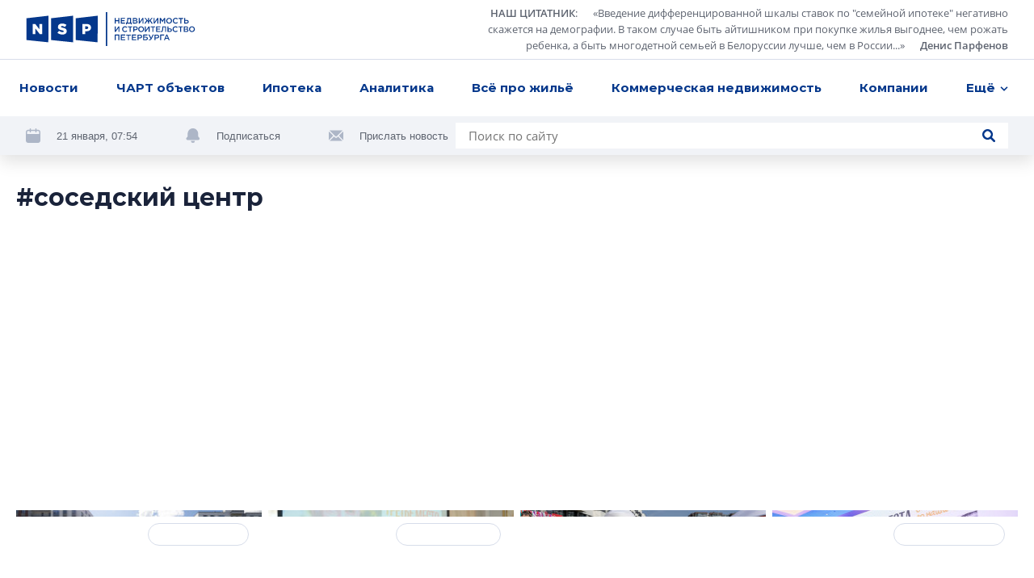

--- FILE ---
content_type: text/html; charset=utf-8
request_url: https://nsp.ru/tags/%D1%81%D0%BE%D1%81%D0%B5%D0%B4%D1%81%D0%BA%D0%B8%D0%B9%20%D1%86%D0%B5%D0%BD%D1%82%D1%80
body_size: 21968
content:
<!DOCTYPE html><html lang="ru" dir="ltr"><head>
  <link rel="preconnect" href="https://admin.nsp.ru">
  <link rel="preconnect" href="https://ru-1.mirage-service.ru">
  <meta charset="utf-8">
  <meta name="zen-verification" content="eMpoUuGoo5NdJjzutcgqaYIMVFQS505OQKH1DJCz2ToinYqMyWzevR1A1rOQt1dE">
  <title>#соседский центр - NSP.ru</title>
  <base href="/">
  <script>
    if ('serviceWorker' in navigator) {
      navigator.serviceWorker.register('./service-worker.js').then(function(registration) {
        // Registration was successful
        console.log('ServiceWorker registration successful with scope: ', registration.scope);
        registration.update();
      }).catch(function(err) {
        // registration failed :(
        console.log('ServiceWorker registration failed: ', err);
      });
    }
  </script>
  <!-- Google Tag Manager -->
  <script>(function (w, d, s, l, i) {
    w[l] = w[l] || [];
    w[l].push({
      'gtm.start':
        new Date().getTime(), event: 'gtm.js'
    });
    var f = d.getElementsByTagName(s)[0],
      j = d.createElement(s), dl = l != 'dataLayer' ? '&l=' + l : '';
    j.async = true;
    j.src =
      'https://www.googletagmanager.com/gtm.js?id=' + i + dl;
    f.parentNode.insertBefore(j, f);
  })(window, document, 'script', 'dataLayer', 'GTM-NHRBJDC');</script>
  <!-- End Google Tag Manager -->

  <meta name="viewport" content="width=device-width, initial-scale=1">
  <link rel="apple-touch-icon" sizes="180x180" href="assets/favicon/apple-touch-icon.png">
  <link rel="icon" type="image/png" sizes="32x32" href="assets/favicon/favicon-32x32.png">
  <link rel="icon" type="image/png" sizes="16x16" href="assets/favicon/favicon-16x16.png">
  <link rel="manifest" href="assets/favicon/site.webmanifest">
  <link rel="mask-icon" href="assets/favicon/safari-pinned-tab.svg" color="#032a6f">
  <link rel="shortcut icon" href="assets/favicon/favicon.ico">
  <meta name="msapplication-TileColor" content="#2b5797">
  <meta name="msapplication-config" content="assets/favicon/browserconfig.xml">
  <meta name="theme-color" content="#ffffff">
<style>*,*:before,*:after{box-sizing:border-box}html{font-family:sans-serif;line-height:1.15;-webkit-text-size-adjust:100%;-webkit-tap-highlight-color:rgba(0,0,0,0)}body{margin:0;font-family:-apple-system,BlinkMacSystemFont,Segoe UI,Roboto,Helvetica Neue,Arial,Noto Sans,Liberation Sans,sans-serif,"Apple Color Emoji","Segoe UI Emoji",Segoe UI Symbol,"Noto Color Emoji";font-size:1rem;font-weight:400;line-height:1.5;color:#212529;text-align:left;background-color:#fff}html{box-sizing:border-box;-ms-overflow-style:scrollbar}*,*:before,*:after{box-sizing:inherit}:root{--swiper-theme-color:#007aff}@font-face{font-family:OpenSans;src:url(/assets/fonts/OpenSans.woff2) format("woff2"),url(/assets/fonts/OpenSans.woff) format("woff");font-weight:400;font-style:normal;font-display:swap}@font-face{font-family:OpenSans;src:url(/assets/fonts/OpenSans-Semibold.woff2) format("woff2"),url(/assets/fonts/OpenSans-Semibold.woff) format("woff");font-weight:600;font-style:normal;font-display:swap}@font-face{font-family:OpenSans;src:url(/assets/fonts/OpenSans-Bold.woff2) format("woff2"),url(/assets/fonts/OpenSans-Bold.woff) format("woff");font-weight:700;font-style:normal;font-display:swap}*{box-sizing:border-box}html,body{width:100%;height:100%}body{font-size:15px;font-family:OpenSans,sans-serif;line-height:1.533333;color:#1a233a;background-color:#fff}</style><style>*,*:before,*:after{box-sizing:border-box}html{font-family:sans-serif;line-height:1.15;-webkit-text-size-adjust:100%;-webkit-tap-highlight-color:rgba(0,0,0,0)}footer,header,nav{display:block}body{margin:0;font-family:-apple-system,BlinkMacSystemFont,Segoe UI,Roboto,Helvetica Neue,Arial,Noto Sans,Liberation Sans,sans-serif,"Apple Color Emoji","Segoe UI Emoji",Segoe UI Symbol,"Noto Color Emoji";font-size:1rem;font-weight:400;line-height:1.5;color:#212529;text-align:left;background-color:#fff}h1{margin-top:0;margin-bottom:.5rem}p{margin-top:0;margin-bottom:1rem}ul{margin-top:0;margin-bottom:1rem}ul ul{margin-bottom:0}blockquote{margin:0 0 1rem}a{color:#007bff;text-decoration:none;background-color:transparent}a:hover{color:#0056b3;text-decoration:underline}img{vertical-align:middle;border-style:none}svg{overflow:hidden;vertical-align:middle}button{border-radius:0}button:focus:not(:focus-visible){outline:0}input,button{margin:0;font-family:inherit;font-size:inherit;line-height:inherit}button,input{overflow:visible}button{text-transform:none}button,[type=button],[type=submit]{-webkit-appearance:button}button:not(:disabled),[type=button]:not(:disabled),[type=submit]:not(:disabled){cursor:pointer}button::-moz-focus-inner,[type=button]::-moz-focus-inner,[type=submit]::-moz-focus-inner{padding:0;border-style:none}html{box-sizing:border-box;-ms-overflow-style:scrollbar}*,*:before,*:after{box-sizing:inherit}.container{width:100%;padding-right:4px;padding-left:4px;margin-right:auto;margin-left:auto}@media (min-width: 768px){.container{max-width:720px}}@media (min-width: 992px){.container{max-width:936px}}@media (min-width: 1248px){.container{max-width:1248px}}.row{display:flex;flex-wrap:wrap;margin-right:-4px;margin-left:-4px}.col-lg-4,.col-lg-3,.col-lg-1,.col-md-12,.col-md-6,.col-9,.col-3{position:relative;width:100%;padding-right:4px;padding-left:4px}.col-3{flex:0 0 25%;max-width:25%}.col-9{flex:0 0 75%;max-width:75%}@media (min-width: 768px){.col-md-6{flex:0 0 50%;max-width:50%}.col-md-12{flex:0 0 100%;max-width:100%}}@media (min-width: 992px){.col-lg-1{flex:0 0 8.33333333%;max-width:8.33333333%}.col-lg-3{flex:0 0 25%;max-width:25%}.col-lg-4{flex:0 0 33.33333333%;max-width:33.33333333%}}.d-none{display:none!important}@media (min-width: 768px){.d-md-none{display:none!important}.d-md-inline{display:inline!important}.d-md-block{display:block!important}.d-md-flex{display:flex!important}}.align-items-end{align-items:flex-end!important}:root{--swiper-theme-color:#007aff}@font-face{font-family:Montserrat;src:url(/assets/fonts/Montserrat-Regular.woff2) format("woff2"),url(/assets/fonts/Montserrat-Regular.woff) format("woff");font-weight:400;font-style:normal;font-display:swap}@font-face{font-family:Montserrat;src:url(/assets/fonts/Montserrat-Medium.woff2) format("woff2"),url(/assets/fonts/Montserrat-Medium.woff) format("woff");font-weight:500;font-style:normal;font-display:swap}@font-face{font-family:Montserrat;src:url(/assets/fonts/Montserrat-SBold.woff2) format("woff2"),url(/assets/fonts/Montserrat-SBold.woff) format("woff");font-weight:600;font-style:normal;font-display:swap}@font-face{font-family:Montserrat;src:url(/assets/fonts/Montserrat-Bold.woff2) format("woff2"),url(/assets/fonts/Montserrat-Bold.woff) format("woff");font-weight:700;font-style:normal;font-display:swap}@font-face{font-family:OpenSans;src:url(/assets/fonts/OpenSans.woff2) format("woff2"),url(/assets/fonts/OpenSans.woff) format("woff");font-weight:400;font-style:normal;font-display:swap}@font-face{font-family:OpenSans;src:url(/assets/fonts/OpenSans-Semibold.woff2) format("woff2"),url(/assets/fonts/OpenSans-Semibold.woff) format("woff");font-weight:600;font-style:normal;font-display:swap}@font-face{font-family:OpenSans;src:url(/assets/fonts/OpenSans-Bold.woff2) format("woff2"),url(/assets/fonts/OpenSans-Bold.woff) format("woff");font-weight:700;font-style:normal;font-display:swap}.button{font-family:Montserrat;font-weight:500;background-color:#04378b;border-radius:4px;color:#fff;text-decoration:none!important;padding:12px 23px;line-height:1.6;text-align:center}.button,.search-button{cursor:pointer;border:0;transition:background-color .2s ease}@media (hover: hover){.button:hover,.search-button:hover{background-color:#0654d5}}.button:active,.search-button:active{background-color:#0545ae}.button:focus,.search-button:focus{outline:0}.button:disabled,.search-button:disabled{opacity:.2;cursor:default}.search-button{width:32px;height:32px;display:flex;align-items:center;justify-content:center;border-radius:4px;padding:10px}.search-button{padding:8px}.search-button.no-bg{background-color:transparent}.search-button.no-bg .icon{fill:#04378b}.search-button .icon{width:16px;height:16px;fill:#fff}.image-overlay{background:linear-gradient(180deg,rgba(26,35,58,.6) 0%,rgba(0,0,0,0) 100%);position:absolute;inset:0;z-index:1}.socials{display:flex;flex-wrap:wrap}.socials .rutube svg{width:26px;height:26px}.socials a{display:flex;align-items:center;justify-content:center;flex:0 0 48px;height:48px;width:48px;transition:background-color .2s ease;background-color:#f1f3f7}@media (hover: hover){.socials a:hover svg{fill:#fff}}@media (max-width: 767.98px){.socials a{flex:0 0 40px;height:40px;width:40px}}.socials svg{width:18px;height:18px;fill:#adb6c7}.socials.light a{background-color:#fff}@media (hover: hover){.vk:hover{background-color:#4a76a8!important}}@media (hover: hover){.telegram:hover{background-color:#1f9bdb!important}}@media (hover: hover){.youtube:hover{background-color:#ff0402!important}}.logo-link{margin-right:10px}.logo{width:210px;height:42px;fill:#04378b}@media (min-width: 768px) and (max-width: 991.98px){.logo{width:180px}}.logo-mini{width:76px;height:36px;fill:#04378b;margin-right:32px}.page-top{padding-bottom:48px}@media (max-width: 767.98px){.page-top{padding-bottom:0!important}}.inner-page-header{display:flex;align-items:center;justify-content:space-between}@media (max-width: 767.98px){.inner-page-header{margin:12px}}.date{margin-bottom:8px;color:#5e6470;font-size:13px;line-height:1.538;display:block}@media (max-width: 767.98px){.date{font-size:12px;line-height:1.5}}.scrollbar{overflow:auto}.scrollbar::-webkit-scrollbar{width:6px;height:6px}.scrollbar::-webkit-scrollbar-track{background-color:#fff}.scrollbar::-webkit-scrollbar-thumb{background-color:#adb6c7}*{box-sizing:border-box}.hidden{display:none!important}html,body{width:100%;height:100%}body{font-size:15px;font-family:OpenSans,sans-serif;line-height:1.533333;color:#1a233a;background-color:#fff}h1,.h5{font-weight:700;font-family:Montserrat,sans-serif;margin:0}button:focus{outline:0}h1{font-size:30px;line-height:1.3333}@media (max-width: 767.98px){h1{font-size:20px;line-height:1.59}}.h5{font-size:15px;line-height:1.6}p{margin:0}img{max-width:100%;max-height:100%;display:block}ul{margin:0;padding:0;list-style-type:none}.link{color:#04378b;transition:opacity .2s ease}.link:hover{opacity:.75;text-decoration:none}@media (max-width: 767.98px){.container{padding:0 12px}}</style><link rel="stylesheet" href="styles.57ffc5a59a8d6dbd.css" media="print" onload="this.media='all'"><noscript><link rel="stylesheet" href="styles.57ffc5a59a8d6dbd.css"></noscript><style ng-transition="nsp">[_nghost-sc20]{min-height:100vh;display:flex;flex-direction:column}.content[_ngcontent-sc20]{padding-top:32px;flex:1 0 auto;display:flex;flex-direction:column;transition:opacity .3s linear}@media (max-width: 767.98px){.content[_ngcontent-sc20]{padding-top:0}}.loading[_ngcontent-sc20]{opacity:0}.fadeIn[_ngcontent-sc20]{animation:_ngcontent-sc20_fade-in .3s ease-in alternate}@keyframes _ngcontent-sc20_fade-in{0%{opacity:0}to{opacity:1}}</style><style ng-transition="nsp">.overlay[_ngcontent-sc18]{position:fixed;inset:0;z-index:2000;background-color:#1a233abf}*[_ngcontent-sc18]:not(.overlay){position:fixed;top:50%;left:50%;transform:translate(-50%,-50%);z-index:2001}</style><script class="structured-data-global" type="application/ld+json">{"@context":"http://schema.org","@type":"WebSite","url":"https://nsp.ru","potentialAction":{"@type":"SearchAction","target":"https://nsp.ru/search/?search={query}","query-input":"required name=query"}}</script><style ng-transition="nsp">header[_ngcontent-sc6]{background-color:#fff;position:fixed;z-index:50;top:0;left:0;right:0;box-shadow:0 8px 20px #0000001f}header[_ngcontent-sc6]   app-topline-advertising[_ngcontent-sc6]{z-index:60;position:relative}[_nghost-sc6]{display:block;position:absolute;top:0;left:0;width:100%}@media (max-width: 767.98px){[_nghost-sc6]{position:fixed;z-index:50;background-color:#fff}}.header-top[_ngcontent-sc6]{padding:7px 32px;display:flex;justify-content:space-between;align-items:center;border-bottom:1px solid #D7DDEA}@media (max-width: 767.98px){.header-top[_ngcontent-sc6]{padding:8px 12px}}.quote[_ngcontent-sc6]{display:flex;align-items:center}@media (max-width: 767.98px){.quote[_ngcontent-sc6]{display:none}}.quote[_ngcontent-sc6] > *[_ngcontent-sc6]:not(:last-child){margin-right:24px}.quote[_ngcontent-sc6]   .author[_ngcontent-sc6]{margin-left:16px}.quote-text[_ngcontent-sc6]{display:flex;align-items:flex-start}.quote-text[_ngcontent-sc6]   .section-link[_ngcontent-sc6]{margin-right:16px}.quote-text[_ngcontent-sc6]{margin:0;max-width:654px;text-align:right;font-size:13px;line-height:1.54;color:#5e6470}.quote-text[_ngcontent-sc6]   p[_ngcontent-sc6]{display:inline}.quote[_ngcontent-sc6]   a[_ngcontent-sc6]{color:inherit;display:inline;font-style:normal;font-weight:600}.avatar[_ngcontent-sc6]{width:56px;height:56px;flex:0 0 56px;filter:grayscale(100%)}.avatar[_ngcontent-sc6]     img{width:100%;height:100%;object-fit:cover;border-radius:50%}.header-menu[_ngcontent-sc6]{padding:0 16px;background-color:#fff;position:relative;z-index:5}@media (max-width: 767.98px){.header-menu[_ngcontent-sc6]{padding-right:0;padding-left:0}}.menu[_ngcontent-sc6]{position:relative;display:flex;align-items:center;justify-content:space-between}.navigation[_ngcontent-sc6]{flex:1;max-width:100%;display:flex;justify-content:space-between}@media (min-width: 768px){.navigation[_ngcontent-sc6]{margin-right:-48px;transition:margin-right .3s linear}.navigation.fixed[_ngcontent-sc6]{margin-right:0}}.navigation-list[_ngcontent-sc6]{display:flex;max-width:100%;align-items:center;justify-content:space-between}.navigation-list.for-calculate[_ngcontent-sc6]{position:fixed;opacity:0;top:100%;left:0;z-index:-5}.navigation-list[_ngcontent-sc6] > li[_ngcontent-sc6]{flex-shrink:0;padding:14px 8px;font-family:Montserrat;font-weight:700;position:relative}.navigation-list[_ngcontent-sc6] > li[_ngcontent-sc6]:first-child{padding-left:0}.navigation-list[_ngcontent-sc6]   .more[_ngcontent-sc6], .navigation-list[_ngcontent-sc6]   .more[_ngcontent-sc6]   .dropdown-btn[_ngcontent-sc6]{padding-right:0}.navigation-list[_ngcontent-sc6]   li.highlight[_ngcontent-sc6] > a[_ngcontent-sc6]{background-color:#04378b;color:#fff;text-decoration:none}.navigation-list[_ngcontent-sc6]   li.highlight[_ngcontent-sc6]   .dropdown-btn[_ngcontent-sc6]{color:#1a233a}.navigation-list[_ngcontent-sc6]   li[_ngcontent-sc6]:active > a[_ngcontent-sc6], .navigation-list[_ngcontent-sc6]   li[_ngcontent-sc6]:active > .dropdown-btn[_ngcontent-sc6]{color:#1a233a!important}.navigation-list[_ngcontent-sc6]   li[_ngcontent-sc6]:active > .dropdown-btn[_ngcontent-sc6]   svg[_ngcontent-sc6]{fill:#1a233a!important}@media (max-width: 767.98px){.navigation-list[_ngcontent-sc6]   li[_ngcontent-sc6]{font-size:13px;line-height:1.54;padding:4px 0}.navigation-list[_ngcontent-sc6]   li[_ngcontent-sc6]:first-child{margin-left:4px}.navigation-list[_ngcontent-sc6]   li[_ngcontent-sc6]:last-child{margin-right:4px}}.navigation-list[_ngcontent-sc6]   a[_ngcontent-sc6], .navigation-list[_ngcontent-sc6]   .dropdown-btn[_ngcontent-sc6]{border-radius:4px;padding:10px 8px;display:inline-block;color:#04378b;transition:opacity .2s ease}.navigation-list[_ngcontent-sc6]   a[_ngcontent-sc6]:hover, .navigation-list[_ngcontent-sc6]   .dropdown-btn[_ngcontent-sc6]:hover{opacity:.7;text-decoration:none}@media (max-width: 767.98px){.navigation-list[_ngcontent-sc6]   a[_ngcontent-sc6], .navigation-list[_ngcontent-sc6]   .dropdown-btn[_ngcontent-sc6]{padding:10px 8px}}.dropdown-btn[_ngcontent-sc6]{display:flex;align-items:center;background-color:transparent;border:0;padding:0;font-weight:700}.dropdown-btn[_ngcontent-sc6]:focus{outline:0}.dropdown-btn[_ngcontent-sc6]:hover   svg[_ngcontent-sc6]{fill:#04378b}.dropdown-btn[_ngcontent-sc6]   svg[_ngcontent-sc6]{width:10px;height:6px;fill:#04378b;transform-origin:50% 50%;transition:fill .2s ease}.dropdown-btn[_ngcontent-sc6]   svg.rotated[_ngcontent-sc6]{transform:rotate(180deg)}.dropdown-btn[_ngcontent-sc6]   span[_ngcontent-sc6]{margin-right:6px}.dropdown[_ngcontent-sc6]{z-index:50;position:absolute;right:-32px;top:100%;width:100vw;max-width:240px;box-shadow:0 6px 16px #00000029;padding:16px 0;background-color:#fff;opacity:0;visibility:hidden;transition:opacity .2s ease,visibility .2s ease}.dropdown.visible[_ngcontent-sc6]{visibility:visible;opacity:1}.dropdown-list[_ngcontent-sc6]   li[_ngcontent-sc6]{line-height:1.6;padding:0 8px}.dropdown-list[_ngcontent-sc6]   a[_ngcontent-sc6]{padding:8px 16px;font-weight:500}.hidden-search[_ngcontent-sc6]{position:absolute;top:-1px;left:0;width:100%;height:100%;display:flex;align-items:center;background-color:#fff;z-index:5}.hidden-search[_ngcontent-sc6]   .search[_ngcontent-sc6]{max-width:100%;flex:1}.hidden-search[_ngcontent-sc6]   input[_ngcontent-sc6]{background-color:#f1f3f7}.mobile-hidden-search[_ngcontent-sc6]{padding:8px 12px}.mobile-hidden-search[_ngcontent-sc6]   .close-search[_ngcontent-sc6]{margin-left:9px;width:28px;height:28px}.mobile-hidden-search[_ngcontent-sc6]   .search-button[_ngcontent-sc6]{right:7px}.search[_ngcontent-sc6]{width:100%;max-width:684px;background-color:#fff;display:flex;align-items:center;position:relative}@media (min-width: 768px) and (max-width: 991.98px){.search[_ngcontent-sc6]{max-width:100%}}.search[_ngcontent-sc6]   input[_ngcontent-sc6]{flex:1;padding:5px 40px 5px 16px;border:0}.search[_ngcontent-sc6]   input[_ngcontent-sc6]:focus{outline:0}.search[_ngcontent-sc6]   .button[_ngcontent-sc6]{padding:8px 16px}.search-button.short-button[_ngcontent-sc6]{position:absolute;top:50%;right:16px;transform:translateY(-50%);width:16px;height:16px;padding:0}.search-button.short-button[_ngcontent-sc6]:hover{background-color:transparent}.search-button.short-button[_ngcontent-sc6]:hover   .icon[_ngcontent-sc6]{fill:#04378b}.search-close[_ngcontent-sc6]{border:0;background-color:transparent;padding:0;line-height:0}.search-close[_ngcontent-sc6]:focus{outline:0}.search-close[_ngcontent-sc6]{width:16px;height:16px}.search-close[_ngcontent-sc6]   svg[_ngcontent-sc6]{fill:#5e6470;width:10px;height:10px}.header-bottom[_ngcontent-sc6]{padding:8px 32px;margin-top:-49px;background-color:#f1f3f7;display:flex;justify-content:space-between;transition:margin-top .3s linear}@media (min-width: 768px) and (max-width: 991.98px){.header-bottom[_ngcontent-sc6]{padding:16px 32px}}@media (max-width: 991.98px){.header-bottom[_ngcontent-sc6]{flex-wrap:wrap}}.header-bottom.visible[_ngcontent-sc6]{margin-top:0}.header-actions[_ngcontent-sc6]{display:flex;align-items:center;flex-wrap:wrap;margin-bottom:-8px}.header-actions[_ngcontent-sc6] > *[_ngcontent-sc6]:not(:last-child){margin-right:60px}@media (max-width: 1247.98px){.header-actions[_ngcontent-sc6]{flex-shrink:0;margin-right:30px}.header-actions[_ngcontent-sc6] > *[_ngcontent-sc6]:not(:last-child){margin-right:30px}}@media (max-width: 767.98px){.header-actions[_ngcontent-sc6] > *[_ngcontent-sc6]:not(:last-child){margin-right:0}}@media (max-width: 991.98px){.header-actions[_ngcontent-sc6]{width:100%;justify-content:center;margin-top:2px;margin-bottom:10px}}.header-action[_ngcontent-sc6]{display:flex;align-items:center;color:#5e6470;margin-bottom:8px}.header-action[_ngcontent-sc6] > *[_ngcontent-sc6]:not(:last-child){margin-right:20px}.header-action[_ngcontent-sc6]   svg[_ngcontent-sc6]{width:18px;height:18px;fill:#adb6c7}.header-action[_ngcontent-sc6]   a[_ngcontent-sc6]{color:#032d72}@media (max-width: 991.98px){.header-action[_ngcontent-sc6]{margin-bottom:0}}.header-action-text[_ngcontent-sc6]{color:#04378b;font-size:13px;background-color:transparent;border:0;padding:0;font-family:Open Sans,sans-serif}.header-action-text[_ngcontent-sc6]{color:#5e6470}.scrolled-search-btn[_ngcontent-sc6]{margin-left:32px}@media (min-width: 768px){.scrolled-search-btn[_ngcontent-sc6]{transform:translate(108px);transition:transform .3s linear}.scrolled-search-btn.visible[_ngcontent-sc6]{transform:translate(0)}}@media (max-width: 767.98px){.logo-mini[_ngcontent-sc6]{width:66px;height:31px}}@media (min-width: 768px){.logo-mini[_ngcontent-sc6]{margin-left:-108px;transition:margin-left .3s linear}.logo-mini.visible[_ngcontent-sc6]{margin-left:0}}.menu-trigger[_ngcontent-sc6]{width:20px;height:20px;display:flex;align-items:center;padding:0;background-color:transparent;border:0;justify-content:center}.menu-trigger[_ngcontent-sc6]   svg[_ngcontent-sc6]{width:20px;height:19px;fill:#04378b}.mobile-search-trigger[_ngcontent-sc6]{margin-right:24px;width:16px;height:16px;background-color:transparent;border:0;padding:0;margin-left:auto}.mobile-search-trigger[_ngcontent-sc6]   svg[_ngcontent-sc6]{width:16px;height:16px;fill:#04378b;vertical-align:top}.close-search[_ngcontent-sc6]{width:32px;height:32px;border-radius:4px;margin-left:30px;border:1px solid #D7DDEA;display:flex;align-items:center;justify-content:center;background-color:transparent}.close-search[_ngcontent-sc6]   svg[_ngcontent-sc6]{width:10px;height:10px;fill:#5e6470}.top-wrapper[_ngcontent-sc6]{position:relative}</style><style ng-transition="nsp">.footer[_ngcontent-sc7]{background-color:#f1f3f7}@media (max-width: 767.98px){.footer[_ngcontent-sc7]{padding:0 12px}}.footer-top[_ngcontent-sc7]{padding:40px 0 41px;border-bottom:1px solid #D7DDEA;position:relative}@media (max-width: 767.98px){.footer-top[_ngcontent-sc7]{border-bottom:0;padding:24px 0}}.logo[_ngcontent-sc7]{margin-bottom:40px}@media (max-width: 767.98px){.logo[_ngcontent-sc7]{width:187px;height:38px;margin-bottom:24px}}.certificate-text[_ngcontent-sc7]{font-size:14px;line-height:1.57;font-family:Montserrat,sans-serif}@media (max-width: 767.98px){.certificate-text[_ngcontent-sc7]{font-size:13px;line-height:1.54;margin-bottom:24px}}.footer-title[_ngcontent-sc7]{color:#5e6470;margin-bottom:32px;font-weight:400}.footer-links[_ngcontent-sc7]{column-count:2;margin-bottom:-24px}@media (min-width: 768px) and (max-width: 991.98px){.footer-links[_ngcontent-sc7]{margin-bottom:40px}}@media (max-width: 767.98px){.footer-links[_ngcontent-sc7]{margin-bottom:8px;padding-right:27px;page-break-inside:avoid}}.footer-links[_ngcontent-sc7]   li[_ngcontent-sc7]{margin-bottom:24px}@media (max-width: 767.98px){.footer-links[_ngcontent-sc7]   li[_ngcontent-sc7]{margin-bottom:16px;display:inline-block}}.footer-links[_ngcontent-sc7]   a[_ngcontent-sc7]{display:inline-block;color:#1a233a;font-family:Montserrat,sans-serif;font-weight:700;transition:color .2s ease}.footer-links[_ngcontent-sc7]   a[_ngcontent-sc7]:hover{color:#04378b;text-decoration:none}@media (max-width: 767.98px){.footer-links[_ngcontent-sc7]   a[_ngcontent-sc7]{font-size:13px;line-height:1.54}}.footer-item[_ngcontent-sc7]{display:flex;flex-direction:column}.footer-item.content-center[_ngcontent-sc7]{align-items:center}.footer-item.content-end[_ngcontent-sc7]{align-items:flex-end;text-align:right}@media (min-width: 768px) and (max-width: 991.98px){.footer-item.content-end[_ngcontent-sc7]{align-items:center;text-align:center}}@media (max-width: 767.98px){.footer-item.content-end[_ngcontent-sc7]{align-items:flex-start;text-align:left}}.footer-content[_ngcontent-sc7]{max-width:310px;width:100%}.socials[_ngcontent-sc7]{margin-bottom:auto;margin-top:auto}.socials[_ngcontent-sc7] > *[_ngcontent-sc7]:not(:last-child){margin-right:8px}@media (max-width: 767.98px){.socials[_ngcontent-sc7]{width:100%}}.footer-bottom[_ngcontent-sc7]{padding:24px 0 32px}@media (min-width: 768px) and (max-width: 991.98px){.footer-bottom[_ngcontent-sc7]{padding:24px 0 16px}}@media (max-width: 767.98px){.footer-bottom[_ngcontent-sc7]{padding:0 0 24px}}.footer-bottom[_ngcontent-sc7]   .footer-item[_ngcontent-sc7]{font-size:13px;line-height:1.69}@media (min-width: 768px) and (max-width: 991.98px){.footer-bottom[_ngcontent-sc7]   .footer-item[_ngcontent-sc7]{margin-bottom:16px}.footer-bottom[_ngcontent-sc7]   .footer-item.footer-age[_ngcontent-sc7]{margin-bottom:0}}.footer-bottom[_ngcontent-sc7]   .content-center[_ngcontent-sc7]   .footer-bottom-text[_ngcontent-sc7]{max-width:350px}@media (max-width: 767.98px){.copyright[_ngcontent-sc7]{margin-bottom:16px}}.copyright-text[_ngcontent-sc7]{margin-bottom:16px;font-weight:600}@media (max-width: 767.98px){.copyright-text[_ngcontent-sc7]{font-weight:400;font-size:12px;line-height:1.5}}.footer-age[_ngcontent-sc7]   p[_ngcontent-sc7]{font-family:Montserrat,sans-serif;line-height:1.385;font-size:26px}@media (max-width: 767.98px){.footer-age[_ngcontent-sc7]{text-align:right}}.padding-left[_ngcontent-sc7]{padding-left:58px}@media (max-width: 767.98px){.padding-left[_ngcontent-sc7]{padding-left:0}}@media (max-width: 767.98px){.footer-bottom-text[_ngcontent-sc7]{font-size:12px;line-height:1.5}}</style><meta property="og:image" content="https://nsp.ru/assets/share.jpg"><meta property="og:type" content="website"><style ng-transition="nsp">.page-top[_ngcontent-sc63]{padding-bottom:40px}@media (max-width: 767.98px){.page-top[_ngcontent-sc63]{margin:0 -12px}}.filters[_ngcontent-sc63]{background-color:#fff;box-shadow:0 4px 16px #081a3f24;border-radius:4px;display:flex;justify-content:space-between;padding:8px 16px 8px 24px;align-items:center}@media (min-width: 768px){.filters[_ngcontent-sc63]{margin-top:24px}}.filters[_ngcontent-sc63] > *[_ngcontent-sc63]:not(:last-child){margin-right:30px}@media (max-width: 767.98px){.filters[_ngcontent-sc63] > *[_ngcontent-sc63]:not(:last-child){margin-right:0}}@media (max-width: 767.98px){.filters[_ngcontent-sc63]{flex-direction:column;justify-content:flex-start;padding:0}}.tags[_ngcontent-sc63]{display:flex;flex-wrap:wrap;gap:24px}@media (min-width: 768px){.tags[_ngcontent-sc63]{padding:12px 0}}@media (max-width: 1247.98px){.tags[_ngcontent-sc63]{gap:16px}}@media (max-width: 767.98px){.tags[_ngcontent-sc63]{padding:13px 12px;width:100%;border-bottom:1px solid #D7DDEA}}.tag[_ngcontent-sc63]{white-space:nowrap}.tag[_ngcontent-sc63]   a[_ngcontent-sc63]{color:#5e6470}@media (max-width: 767.98px){.tag[_ngcontent-sc63]{font-size:14px;line-height:1.571}}.date-filter[_ngcontent-sc63]{flex-shrink:0;display:flex;align-items:center}.date-filter[_ngcontent-sc63]   .close[_ngcontent-sc63]{position:static}.date-filter[_ngcontent-sc63] > *[_ngcontent-sc63]:not(:last-child){margin-right:16px}@media (max-width: 767.98px){.date-filter[_ngcontent-sc63] > *[_ngcontent-sc63]:not(:last-child){margin-right:29px}}@media (max-width: 767.98px){.date-filter[_ngcontent-sc63]{width:100%;padding:15px 12px}}.datepicker[_ngcontent-sc63]{border-radius:4px;background-color:#f1f3f7;padding:12px 16px;display:flex;align-items:center;cursor:pointer}.datepicker[_ngcontent-sc63] > *[_ngcontent-sc63]:not(:last-child){margin-right:16px}@media (max-width: 767.98px){.datepicker[_ngcontent-sc63]{padding:9px 16px}}.clear-date[_ngcontent-sc63]{padding:0;width:16px;height:16px;display:flex;border:0;background-color:transparent}.clear-date[_ngcontent-sc63]:active{transform:translateY(1px)}.clear-date[_ngcontent-sc63]   svg[_ngcontent-sc63]{width:10px;height:10px;fill:#5e6470}.datepicker-icon[_ngcontent-sc63]{width:16px;height:16px;fill:#04378b}.datepicker-range[_ngcontent-sc63]{color:#5e6470}.data-hidden-input[_ngcontent-sc63]{opacity:0;visibility:hidden;width:0;height:0;border:0;padding:0;margin:0 auto 0 0}@media (max-width: 767.98px){.data-hidden-input[_ngcontent-sc63]{order:1}}.reset-text[_ngcontent-sc63]{font-size:13px;line-height:1.54;color:#5e6470}.mobile-tags[_ngcontent-sc63]{position:relative;width:100%}.mobile-tags[_ngcontent-sc63]   .tags[_ngcontent-sc63]{width:100%;flex-wrap:nowrap}app-block-layout[_ngcontent-sc63]{margin-bottom:24px}.erid[_ngcontent-sc63]{margin-bottom:24px;text-align:right}</style><style ng-transition="nsp">[_nghost-sc40]{display:block}[_nghost-sc40] > *[_ngcontent-sc40]{display:block}[_nghost-sc40] > *[_ngcontent-sc40]:nth-child(n+2){margin-top:26px}[_nghost-sc40] > *[_ngcontent-sc40]:not(app-text-block):not(.float-left):not(.float-right):before{content:"";clear:both;display:table}[_nghost-sc40]:after{content:"";clear:both;display:table}@media (min-width: 768px){.float-left[_ngcontent-sc40]{float:left;position:relative;margin-right:32px;margin-bottom:26px}}@media (max-width: 767.98px){.float-left[_ngcontent-sc40]{width:100%}}@media (min-width: 768px){.float-right[_ngcontent-sc40]{float:right;position:relative;margin-left:32px;margin-bottom:26px}}@media (max-width: 767.98px){.float-right[_ngcontent-sc40]{width:100%}}.full-width[_ngcontent-sc40]{width:100%}.button-block[_ngcontent-sc40]{display:flex;flex-wrap:wrap;align-items:center;justify-content:center}.button-block[_ngcontent-sc40]   a[_ngcontent-sc40]{font-size:16px;padding:12px 24px}@media (max-width: 767.98px){.button-block[_ngcontent-sc40]   a[_ngcontent-sc40]{display:block;width:100%}.button-block[_ngcontent-sc40]   a[_ngcontent-sc40]:nth-child(n+2){margin-top:24px}}@media (min-width: 768px){.button-block[_ngcontent-sc40]   a[_ngcontent-sc40]{display:inline-block}.button-block[_ngcontent-sc40]   a[_ngcontent-sc40]:nth-child(n+2){margin-left:24px}}@media (min-width: 768px){app-company-card[_ngcontent-sc40], app-person-card[_ngcontent-sc40], app-object-card[_ngcontent-sc40], app-video-card[_ngcontent-sc40], app-material-card[_ngcontent-sc40]{width:306px}}@media (min-width: 768px){app-video-card.float-left[_ngcontent-sc40]:not(.vertical), app-video-card.float-right[_ngcontent-sc40]:not(.vertical), app-material-card.float-left[_ngcontent-sc40]:not(.short):not(.vertical), app-material-card.float-right[_ngcontent-sc40]:not(.short):not(.vertical){height:306px}}@media (min-width: 768px){app-video-card.float-left.vertical[_ngcontent-sc40], app-video-card.float-right.vertical[_ngcontent-sc40], app-material-card.float-left[_ngcontent-sc40]:not(.short).vertical, app-material-card.float-right[_ngcontent-sc40]:not(.short).vertical{height:620px}}@media (min-width: 768px){app-image-block.float-left[_ngcontent-sc40], app-image-block.float-right[_ngcontent-sc40]{max-width:50%}}@media (min-width: 768px){app-location-block.float-left[_ngcontent-sc40], app-location-block.float-right[_ngcontent-sc40]{width:50%}}app-video-card.full-width[_ngcontent-sc40]{position:relative;display:flex;flex-direction:column}@media (min-width: 768px){app-video-card.full-width[_ngcontent-sc40]{padding-bottom:56.25%}}@media (max-width: 767.98px){app-video-card.full-width[_ngcontent-sc40]{padding-bottom:100%}}app-video-card.full-width[_ngcontent-sc40]     .card-wrapper{position:absolute;inset:0}.caption[_ngcontent-sc40]{margin-bottom:8px;color:#686e7b;font-size:14px;line-height:1.571;text-align:right}@media (max-width: 767.98px){.caption[_ngcontent-sc40]{font-size:13px;line-height:1.54;margin-top:8px}}</style><style ng-transition="nsp">[_nghost-sc54]{display:grid;grid-template-columns:repeat(4,1fr);grid-gap:8px;grid-auto-rows:304px;min-height:0;min-width:0;margin-bottom:48px;grid-auto-flow:dense;max-width:1248px;margin-left:auto;margin-right:auto}.only-fixed[_nghost-sc54] > *[_ngcontent-sc54]{border:5px solid #FFCD72}[_nghost-sc54] > *[_ngcontent-sc54]{min-width:0;height:initial}[_nghost-sc54]   app-front-card[_ngcontent-sc54]{grid-column-end:span 2}@media (max-width: 767.98px){[_nghost-sc54]   app-front-card[_ngcontent-sc54]{grid-column:span 1}}[_nghost-sc54]   app-slider[_ngcontent-sc54]{grid-column:span 3}@media (min-width: 768px) and (max-width: 991.98px){[_nghost-sc54]   app-slider[_ngcontent-sc54]{grid-column:span 2}}@media (max-width: 767.98px){[_nghost-sc54]   app-slider[_ngcontent-sc54]{grid-column:span 1}}@media (min-width: 768px) and (max-width: 1247.98px){[_nghost-sc54]{grid-template-columns:repeat(3,1fr)}}@media (max-width: 991.98px){[_nghost-sc54]{grid-auto-rows:352px}}@media (max-width: 991.98px){[_nghost-sc54]{grid-template-columns:repeat(2,1fr)}}@media (max-width: 767.98px){[_nghost-sc54]{grid-template-columns:1fr;grid-auto-rows:initial;grid-gap:12px;margin-bottom:24px}}@media (min-width: 768px){.horizontal[_ngcontent-sc54]{grid-column-end:span 2}}@media (min-width: 768px){.vertical[_ngcontent-sc54]{grid-row-end:span 2}}@media (min-width: 768px){.large[_ngcontent-sc54]{grid-column-end:span 2;grid-row-end:span 2}}@media (min-width: 768px){.calendar-medium[_ngcontent-sc54]{grid-row-end:span 2}}@media (min-width: 768px){.calendar-large[_ngcontent-sc54]{grid-row-end:span 3}}@media (max-width: 767.98px){app-material-list-card[_ngcontent-sc54], app-material-card[_ngcontent-sc54], app-advertising-card[_ngcontent-sc54]{margin:0 12px}}</style><link rel="canonical" href="https://nsp.ru/tags/%D1%81%D0%BE%D1%81%D0%B5%D0%B4%D1%81%D0%BA%D0%B8%D0%B9%20%D1%86%D0%B5%D0%BD%D1%82%D1%80"><meta property="og:url" content="https://nsp.ru/tags/%D1%81%D0%BE%D1%81%D0%B5%D0%B4%D1%81%D0%BA%D0%B8%D0%B9%20%D1%86%D0%B5%D0%BD%D1%82%D1%80"><meta property="og:title" content="#соседский центр - NSP.ru"><meta name="description" content=""><meta name="keywords" content=""><style ng-transition="nsp">.card-wrapper[_ngcontent-sc23]{display:block;position:relative;height:100%}.card-wrapper[_ngcontent-sc23]:hover{text-decoration:none}.h5[_ngcontent-sc23]{line-height:22px}.card-top[_ngcontent-sc23]{display:flex;justify-content:space-between;align-items:flex-start;position:absolute;top:0;padding:16px 16px 0;min-height:44px;width:100%;left:0;z-index:2}.card-top.static[_ngcontent-sc23]{position:static;padding:0}.card-footer[_ngcontent-sc23]{color:#686e7b;font-size:13px;display:flex;align-items:center;justify-content:flex-end;position:absolute;bottom:12px;right:16px}.card-footer.light[_ngcontent-sc23]{color:#fff}.card-footer.light[_ngcontent-sc23]   svg[_ngcontent-sc23]{fill:#fff}@media (max-width: 767.98px){.card-footer[_ngcontent-sc23]{font-size:12px;line-height:1.5}}img[_ngcontent-sc23]{width:100%;height:100%;object-fit:cover}.background-img[_ngcontent-sc23]{position:absolute;inset:0}.background-img[_ngcontent-sc23]     img{width:100%;height:100%;object-fit:cover}.card-overlay[_ngcontent-sc23]{position:absolute;inset:0;z-index:1;transition:background-color .2s ease}.date[_ngcontent-sc23], .tag[_ngcontent-sc23]{margin-bottom:0;font-size:13px;line-height:1.54;color:#fff}.date[_ngcontent-sc23]{padding-top:4px;margin-right:8px}.tag[_ngcontent-sc23]{border:1px solid #D7DDEA;border-radius:16px;display:flex;align-items:center;justify-content:space-between;padding:3px 14px}.emoji[_ngcontent-sc23]{margin-right:8px}[_nghost-sc23]{display:block;position:relative}[_nghost-sc23]:before{content:"";display:block;width:100%;padding-top:100%}[_nghost-sc23] > *[_ngcontent-sc23]{position:absolute!important;inset:0}@media (max-width: 767.98px){[_nghost-sc23]:before{padding-top:100%}}@media (min-width: 768px){.vertical[_nghost-sc23]:before, .vertical   [_nghost-sc23]:before{padding-top:200%}}@media (min-width: 768px){.horizontal[_nghost-sc23]:before, .horizontal   [_nghost-sc23]:before{padding-top:50%}}[_nghost-sc23]{background-color:#fff}@media (max-width: 767.98px){[_nghost-sc23]{display:flex;flex-direction:column}}.short[_nghost-sc23], .short   [_nghost-sc23]{height:initial}.short[_nghost-sc23]   .card-top[_ngcontent-sc23], .short   [_nghost-sc23]   .card-top[_ngcontent-sc23], .short[_nghost-sc23]   .card-img[_ngcontent-sc23], .short   [_nghost-sc23]   .card-img[_ngcontent-sc23], .short[_nghost-sc23]   .card-footer[_ngcontent-sc23], .short   [_nghost-sc23]   .card-footer[_ngcontent-sc23]{display:none}.h5[_ngcontent-sc23]{margin-bottom:8px;color:#1a233a;transition:color .2s ease}@media (max-width: 767.98px){.h5[_ngcontent-sc23]{font-size:14px;line-height:1.571}}.card-wrapper[_ngcontent-sc23]{display:flex;flex-direction:column;justify-content:space-between;background-color:#fff}.card-wrapper.backgroundImage[_ngcontent-sc23]   .image-overlay[_ngcontent-sc23]{background:linear-gradient(180deg,rgba(26,35,58,.6) 0%,rgba(26,35,58,.3) 100%)}.card-wrapper.backgroundImage[_ngcontent-sc23]   .card-content[_ngcontent-sc23]{position:relative;margin-top:auto;z-index:2;flex:initial;background-color:transparent}.card-wrapper.backgroundImage[_ngcontent-sc23]   .card-text[_ngcontent-sc23], .card-wrapper.backgroundImage[_ngcontent-sc23]   .h5[_ngcontent-sc23]{color:#fff}.card-wrapper.backgroundImage[_ngcontent-sc23]   .card-text[_ngcontent-sc23]{-webkit-line-clamp:initial}.card-wrapper.backgroundImage[_ngcontent-sc23]   .card-overlay[_ngcontent-sc23]{background-color:#1a233a33}.card-wrapper.backgroundImage[_ngcontent-sc23]:hover   .card-overlay[_ngcontent-sc23]{background-color:#1a233a99}.card-wrapper.default[_ngcontent-sc23]:hover   .h5[_ngcontent-sc23], .card-wrapper.default[_ngcontent-sc23]:hover   .card-text[_ngcontent-sc23]{color:#04378b}.card-wrapper.default[_ngcontent-sc23]:hover   .card-img[_ngcontent-sc23]     img{opacity:.8}.card-wrapper.default.has-image[_ngcontent-sc23]   .card-content[_ngcontent-sc23]{border:1px solid #D7DDEA}.card-wrapper.default.has-image.has-image.small[_ngcontent-sc23]   .card-content[_ngcontent-sc23], .card-wrapper.default.has-image.has-image.vertical[_ngcontent-sc23]   .card-content[_ngcontent-sc23], .card-wrapper.default.has-image.has-image.large[_ngcontent-sc23]   .card-content[_ngcontent-sc23]{border-top:0}.card-wrapper.default.has-image.has-image.horizontal[_ngcontent-sc23]   .card-content[_ngcontent-sc23]{border-left:0}.card-wrapper.default[_ngcontent-sc23]:not(.has-image){border:1px solid #D7DDEA}.card-wrapper.extended[_ngcontent-sc23]   .date[_ngcontent-sc23], .card-wrapper.extended[_ngcontent-sc23]   .tag[_ngcontent-sc23], .card-wrapper[_ngcontent-sc23]:not(.has-image)   .date[_ngcontent-sc23], .card-wrapper[_ngcontent-sc23]:not(.has-image)   .tag[_ngcontent-sc23]{color:#5e6470}.card-wrapper.horizontal[_ngcontent-sc23]{flex-direction:row}.card-wrapper.horizontal[_ngcontent-sc23]   .card-content[_ngcontent-sc23]{padding:16px 24px 12px}.card-wrapper.horizontal[_ngcontent-sc23]   .card-img[_ngcontent-sc23]{flex:0 0 calc(50% - 4px);width:calc(50% - 4px);height:100%}.card-wrapper.vertical[_ngcontent-sc23]   .card-content[_ngcontent-sc23]{padding-top:16px}.card-wrapper.vertical[_ngcontent-sc23]   .card-img[_ngcontent-sc23], .card-wrapper.large[_ngcontent-sc23]   .card-img[_ngcontent-sc23]{height:calc(50% - 4px)}@media (max-width: 767.98px){.card-wrapper[_ngcontent-sc23]{min-height:0px;flex-grow:1;flex-shrink:1;flex-basis:auto}}.card-wrapper[_ngcontent-sc23]:not(.has-image).small   .card-top[_ngcontent-sc23]{position:relative}.card-img[_ngcontent-sc23]{width:100%;height:50%;position:relative}.card-img[_ngcontent-sc23]     img{transition:opacity .2s ease;min-width:100%;min-height:100%}.has-image[_ngcontent-sc23]   .card-content[_ngcontent-sc23]{flex-grow:1}.card-content[_ngcontent-sc23]{display:flex;flex-direction:column;min-height:0px;flex-shrink:1;flex-basis:auto;background-color:#fff}@media (min-width: 768px){.card-content[_ngcontent-sc23]{padding:12px 16px 24px}}@media (max-width: 767.98px){.card-content[_ngcontent-sc23]{padding:12px 12px 17px}}.card-text[_ngcontent-sc23]{font-size:14px;line-height:22px;color:#5e6470;overflow:hidden;min-height:0px;flex-grow:1;flex-shrink:1;flex-basis:auto;margin-bottom:14px;transition:color .2s ease}@media (max-width: 767.98px){.card-text[_ngcontent-sc23]{font-size:13px;line-height:1.54}}@media (max-width: 375px){.card-text[_ngcontent-sc23]{text-overflow:-o-ellipsis-lastline;display:-webkit-box;-webkit-box-orient:vertical;-webkit-line-clamp:3;flex-grow:0}}.card-top.static[_ngcontent-sc23]{margin-bottom:auto}@media (max-width: 767.98px){.date[_ngcontent-sc23]{font-size:12px;line-height:1.5}}</style><style ng-transition="nsp">[_nghost-sc4]{-webkit-user-select:none;user-select:none}img[_ngcontent-sc4]{max-width:100%;max-height:100%}</style></head>
<body>
<!-- Google Tag Manager (noscript) -->
<noscript>
  <iframe src="https://www.googletagmanager.com/ns.html?id=GTM-NHRBJDC"
          height="0" width="0" style="display:none;visibility:hidden"></iframe>
</noscript>
<!-- End Google Tag Manager (noscript) -->
<app-root _nghost-sc20="" ng-version="15.2.3" itemscope="" itemtype="http://schema.org/WebSite" ng-server-context="ssr"><link _ngcontent-sc20="" itemprop="url" href="https://nsp.ru"><app-header _ngcontent-sc20="" _nghost-sc6=""><header _ngcontent-sc6="" class="header"><!----><div _ngcontent-sc6="" class="top-wrapper"><!----><div _ngcontent-sc6="" class="header-top" style="margin-top:0px;"><a _ngcontent-sc6="" aria-label="logotype link" class="logo-link" href="/"><svg _ngcontent-sc6="" class="logo d-none d-md-inline"><use _ngcontent-sc6="" xlink:href="assets/sprites/icons.svg#logo"></use></svg><svg _ngcontent-sc6="" class="logo-mini d-md-none"><use _ngcontent-sc6="" xlink:href="assets/sprites/icons.svg#logo_mini"></use></svg></a><div _ngcontent-sc6="" class="quote"><blockquote _ngcontent-sc6="" class="quote-text"><p _ngcontent-sc6=""><span _ngcontent-sc6="" class="section-link"><a _ngcontent-sc6="" href="/quotes">НАШ&nbsp;ЦИТАТНИК</a>:</span><span _ngcontent-sc6="" class="text"> «<span _ngcontent-sc6="">Введение дифференцированной шкалы ставок по "семейной ипотеке" негативно скажется на демографии. В таком случае быть айтишником при покупке жилья выгоднее, чем рожать ребенка, а быть многодетной семьей в Белоруссии лучше, чем в России...</span>» </span><a _ngcontent-sc6="" class="author" href="/persons/2758-parfenov">Денис&nbsp;Парфенов</a></p></blockquote></div><!----><button _ngcontent-sc6="" class="mobile-search-trigger d-md-none"><svg _ngcontent-sc6=""><use _ngcontent-sc6="" xlink:href="assets/sprites/icons.svg#icon_search"></use></svg></button><button _ngcontent-sc6="" class="menu-trigger d-md-none"><svg _ngcontent-sc6=""><use _ngcontent-sc6="" xlink:href="assets/sprites/icons.svg#icon-menu"></use></svg></button></div></div><div _ngcontent-sc6="" class="header-menu d-none d-md-block"><div _ngcontent-sc6="" class="menu"><a _ngcontent-sc6="" aria-label="mini-logotype link" href="/"><svg _ngcontent-sc6="" class="logo-mini"><use _ngcontent-sc6="" xlink:href="assets/sprites/icons.svg#logo_mini"></use></svg></a><nav _ngcontent-sc6="" class="navigation d-none d-md-flex"><ul _ngcontent-sc6="" class="navigation-list for-calculate" style="flex-grow: 1;"><li _ngcontent-sc6="" class=""><a _ngcontent-sc6="" href="/news">Новости</a><!----><!----></li><li _ngcontent-sc6="" class=""><a _ngcontent-sc6="" href="/objects">ЧАРТ объектов</a><!----><!----></li><li _ngcontent-sc6="" class=""><a _ngcontent-sc6="" href="/ipoteka">Ипотека</a><!----><!----></li><li _ngcontent-sc6="" class=""><a _ngcontent-sc6="" href="/analitika">Аналитика</a><!----><!----></li><li _ngcontent-sc6="" class=""><a _ngcontent-sc6="" href="/zhilaya-nedvizhimost">Всё про жильё</a><!----><!----></li><li _ngcontent-sc6="" class=""><a _ngcontent-sc6="" href="/commerce">Коммерческая недвижимость</a><!----><!----></li><li _ngcontent-sc6="" class=""><a _ngcontent-sc6="" href="/companies">Компании</a><!----><!----></li><li _ngcontent-sc6="" class=""><a _ngcontent-sc6="" href="/persons">Персоны</a><!----><!----></li><li _ngcontent-sc6="" class=""><a _ngcontent-sc6="" href="/interview">Интервью</a><!----><!----></li><li _ngcontent-sc6="" class=""><a _ngcontent-sc6="" href="/spich-ekspertnoe-mnenie">СПИЧ</a><!----><!----></li><li _ngcontent-sc6="" class=""><a _ngcontent-sc6="" href="/events">Мероприятия</a><!----><!----></li><li _ngcontent-sc6="" class=""><a _ngcontent-sc6="" href="/socialka-dorogi">Городская среда</a><!----><!----></li><li _ngcontent-sc6="" class=""><a _ngcontent-sc6="" href="/nedvizhimost-i-stroitelstvo-peterburga">Наша газета</a><!----><!----></li><li _ngcontent-sc6="" class=""><a _ngcontent-sc6="" href="/zhk/distr">Районы/Кварталы</a><!----><!----></li><li _ngcontent-sc6="" class=""><a _ngcontent-sc6="" href="/kvadrat">Наши проекты</a><!----><!----></li><li _ngcontent-sc6="" class=""><a _ngcontent-sc6="" href="/quotes">Наш цитатник</a><!----><!----></li><li _ngcontent-sc6="" class=""><a _ngcontent-sc6="" href="/contacts">Наши контакты</a><!----><!----></li><!----></ul><ul _ngcontent-sc6="" class="navigation-list" style="flex-grow: 1;"><li _ngcontent-sc6="" class=""><a _ngcontent-sc6="" href="/news">Новости</a><!----><!----></li><li _ngcontent-sc6="" class=""><a _ngcontent-sc6="" href="/objects">ЧАРТ объектов</a><!----><!----></li><li _ngcontent-sc6="" class=""><a _ngcontent-sc6="" href="/ipoteka">Ипотека</a><!----><!----></li><li _ngcontent-sc6="" class=""><a _ngcontent-sc6="" href="/analitika">Аналитика</a><!----><!----></li><li _ngcontent-sc6="" class=""><a _ngcontent-sc6="" href="/zhilaya-nedvizhimost">Всё про жильё</a><!----><!----></li><li _ngcontent-sc6="" class=""><a _ngcontent-sc6="" href="/commerce">Коммерческая недвижимость</a><!----><!----></li><li _ngcontent-sc6="" class=""><a _ngcontent-sc6="" href="/companies">Компании</a><!----><!----></li><li _ngcontent-sc6="" class=""><a _ngcontent-sc6="" href="/persons">Персоны</a><!----><!----></li><li _ngcontent-sc6="" class=""><a _ngcontent-sc6="" href="/interview">Интервью</a><!----><!----></li><li _ngcontent-sc6="" class=""><a _ngcontent-sc6="" href="/spich-ekspertnoe-mnenie">СПИЧ</a><!----><!----></li><li _ngcontent-sc6="" class=""><a _ngcontent-sc6="" href="/events">Мероприятия</a><!----><!----></li><li _ngcontent-sc6="" class=""><a _ngcontent-sc6="" href="/socialka-dorogi">Городская среда</a><!----><!----></li><li _ngcontent-sc6="" class=""><a _ngcontent-sc6="" href="/nedvizhimost-i-stroitelstvo-peterburga">Наша газета</a><!----><!----></li><li _ngcontent-sc6="" class=""><a _ngcontent-sc6="" href="/zhk/distr">Районы/Кварталы</a><!----><!----></li><li _ngcontent-sc6="" class=""><a _ngcontent-sc6="" href="/kvadrat">Наши проекты</a><!----><!----></li><li _ngcontent-sc6="" class=""><a _ngcontent-sc6="" href="/quotes">Наш цитатник</a><!----><!----></li><li _ngcontent-sc6="" class=""><a _ngcontent-sc6="" href="/contacts">Наши контакты</a><!----><!----></li><!----><li _ngcontent-sc6="" class="more hidden"><button _ngcontent-sc6="" class="dropdown-btn"><span _ngcontent-sc6="">Ещё</span><svg _ngcontent-sc6="" class=""><use _ngcontent-sc6="" xlink:href="assets/sprites/icons.svg#chevron_down"></use></svg></button><div _ngcontent-sc6="" class="dropdown"><ul _ngcontent-sc6="" class="dropdown-list"><!----></ul></div></li></ul></nav><div _ngcontent-sc6="" class="hidden-search" style="display:none;"><form _ngcontent-sc6="" novalidate="" itemprop="potentialAction" itemscope="" itemtype="https://schema.org/SearchAction" class="search ng-untouched ng-pristine ng-invalid"><meta _ngcontent-sc6="" itemprop="target" content="https://nsp.ru/search/?search={query}"><input _ngcontent-sc6="" type="text" placeholder="Поиск по сайту" required="" value="" class="ng-untouched ng-pristine ng-invalid"><button _ngcontent-sc6="" type="submit" class="search-button short-button no-bg"><svg _ngcontent-sc6="" class="icon"><use _ngcontent-sc6="" xlink:href="assets/sprites/icons.svg#icon_search"></use></svg></button></form><button _ngcontent-sc6="" class="close-search"><svg _ngcontent-sc6="" class="icon"><use _ngcontent-sc6="" xlink:href="assets/sprites/icons.svg#close"></use></svg></button></div><button _ngcontent-sc6="" type="button" class="search-button button scrolled-search-btn"><svg _ngcontent-sc6="" class="icon"><use _ngcontent-sc6="" xlink:href="assets/sprites/icons.svg#icon_search"></use></svg></button></div></div><div _ngcontent-sc6="" class="header-bottom d-none d-md-flex visible"><div _ngcontent-sc6="" class="header-actions"><div _ngcontent-sc6="" class="header-action"><svg _ngcontent-sc6=""><use _ngcontent-sc6="" xlink:href="assets/sprites/icons.svg#calendar"></use></svg><span _ngcontent-sc6="" class="header-action-text"> 21 января, 07:54 </span></div><div _ngcontent-sc6="" class="header-action"><svg _ngcontent-sc6=""><use _ngcontent-sc6="" xlink:href="assets/sprites/icons.svg#notification"></use></svg><button _ngcontent-sc6="" class="header-action-text">Подписаться</button></div><div _ngcontent-sc6="" class="header-action"><svg _ngcontent-sc6=""><use _ngcontent-sc6="" xlink:href="assets/sprites/icons.svg#mail"></use></svg><button _ngcontent-sc6="" class="header-action-text">Прислать новость</button></div></div><form _ngcontent-sc6="" novalidate="" itemprop="potentialAction" itemscope="" itemtype="https://schema.org/SearchAction" class="search ng-untouched ng-pristine ng-invalid"><meta _ngcontent-sc6="" itemprop="target" content="https://nsp.ru/search/?search={query}"><input _ngcontent-sc6="" type="text" placeholder="Поиск по сайту" required="" value="" class="ng-untouched ng-pristine ng-invalid"><button _ngcontent-sc6="" type="submit" class="search-button short-button no-bg"><svg _ngcontent-sc6="" class="icon"><use _ngcontent-sc6="" xlink:href="assets/sprites/icons.svg#icon_search"></use></svg></button></form></div></header></app-header><!----><div _ngcontent-sc20="" class="content" style="margin-top:0px;"><router-outlet _ngcontent-sc20=""></router-outlet><app-detail _nghost-sc63=""><div _ngcontent-sc63="" class="container"><div _ngcontent-sc63="" class="page-top"><header _ngcontent-sc63="" class="inner-page-header"><h1 _ngcontent-sc63="">#соседский центр</h1><!----></header><div _ngcontent-sc63="" class="filters" style="display:none;"><ul _ngcontent-sc63="" class="tags d-none d-md-flex"><!----></ul><div _ngcontent-sc63="" class="mobile-tags d-md-none scrollbar"><div _ngcontent-sc63=""><ul _ngcontent-sc63="" class="tags"><!----></ul></div></div></div></div><app-block-layout _ngcontent-sc63="" _nghost-sc40=""><!----></app-block-layout><!----><div _ngcontent-sc63="" class="materials"><app-card-layout _ngcontent-sc63="" _nghost-sc54="" class=""><!----><app-material-card _ngcontent-sc54="" _nghost-sc23="" class="small"><a _ngcontent-sc23="" class="card-wrapper default has-image small" href="/43035-v-yanino-startoval-proekt-geroi-nasego-kvartala?erid=2SDnjdvmPnF" target="_self"><div _ngcontent-sc23="" class="card-top"><div _ngcontent-sc23="" class="date">5 декабря<!----><!----></div><div _ngcontent-sc23="" class="tag"> НЕ пропустите! </div><!----></div><!----><div _ngcontent-sc23="" class="card-img"><div _ngcontent-sc23="" class="image-overlay"></div><!----><app-responsive-image _ngcontent-sc23="" _nghost-sc4="" itemscope="" itemprop="image" itemtype="http://schema.org/ImageObject"><picture _ngcontent-sc4=""><source _ngcontent-sc4="" media="(max-width: 767px)" srcset="https://admin.nsp.ru/storage/medialibrary/104316/conversions/LAN_6114-cropped-sm_half-1764941345.jpg"><source _ngcontent-sc4="" media="(min-width: 768px) and (max-width: 991px)" srcset="https://admin.nsp.ru/storage/medialibrary/104316/conversions/LAN_6114-cropped-desktop_sm_half-1764941345.jpg"><source _ngcontent-sc4="" media="(min-width: 992px) and (max-width: 1247px)" srcset="https://admin.nsp.ru/storage/medialibrary/104316/conversions/LAN_6114-cropped-desktop_sm_half-1764941345.jpg"><source _ngcontent-sc4="" media="(min-width: 1248px)" srcset="https://admin.nsp.ru/storage/medialibrary/104316/conversions/LAN_6114-cropped-desktop_sm_half-1764941345.jpg"><img _ngcontent-sc4="" loading="lazy" src="https://admin.nsp.ru/storage/medialibrary/104316/conversions/LAN_6114-cropped-sm_half-1764941345.jpg"></picture><meta _ngcontent-sc4="" itemprop="image" content="undefined"><!----></app-responsive-image><!----></div><!----><div _ngcontent-sc23="" class="card-content"><!----><div _ngcontent-sc23="" class="h5">В Янино стартовал проект «Герои нашего квартала»</div><!----><footer _ngcontent-sc23="" class="card-footer"></footer></div></a><!----><!----><!----><!----><!----><!----></app-material-card><!----><!----><!----><!----><!----><!----><!----><!----><!----><!----><!----><!----><!----><!----><app-material-card _ngcontent-sc54="" _nghost-sc23="" class="small"><a _ngcontent-sc23="" class="card-wrapper default has-image small" href="/42637-v-gklenstroitrest-uvereny-cto-sosedskie-kluby-realno-povysayut-druzelyubnost-ziloi-sredy?erid=2SDnjcmoPPd" target="_self"><div _ngcontent-sc23="" class="card-top"><div _ngcontent-sc23="" class="date">10 октября<!----><!----></div><div _ngcontent-sc23="" class="tag"> Среда обитания </div><!----></div><!----><div _ngcontent-sc23="" class="card-img"><div _ngcontent-sc23="" class="image-overlay"></div><!----><app-responsive-image _ngcontent-sc23="" _nghost-sc4="" itemscope="" itemprop="image" itemtype="http://schema.org/ImageObject"><picture _ngcontent-sc4=""><source _ngcontent-sc4="" media="(max-width: 767px)" srcset="https://admin.nsp.ru/storage/medialibrary/102454/conversions/Молчанова-cropped-sm_half-1760107851.jpg"><source _ngcontent-sc4="" media="(min-width: 768px) and (max-width: 991px)" srcset="https://admin.nsp.ru/storage/medialibrary/102454/conversions/Молчанова-cropped-desktop_sm_half-1760107851.jpg"><source _ngcontent-sc4="" media="(min-width: 992px) and (max-width: 1247px)" srcset="https://admin.nsp.ru/storage/medialibrary/102454/conversions/Молчанова-cropped-desktop_sm_half-1760107851.jpg"><source _ngcontent-sc4="" media="(min-width: 1248px)" srcset="https://admin.nsp.ru/storage/medialibrary/102454/conversions/Молчанова-cropped-desktop_sm_half-1760107851.jpg"><img _ngcontent-sc4="" loading="lazy" src="https://admin.nsp.ru/storage/medialibrary/102454/conversions/Молчанова-cropped-sm_half-1760107851.jpg"></picture><meta _ngcontent-sc4="" itemprop="image" content="undefined"><!----></app-responsive-image><!----></div><!----><div _ngcontent-sc23="" class="card-content"><!----><div _ngcontent-sc23="" class="h5">В ГК«Ленстройтрест» уверены, что соседские клубы реально повышают дружелюбность жилой среды</div><!----><footer _ngcontent-sc23="" class="card-footer"></footer></div></a><!----><!----><!----><!----><!----><!----></app-material-card><!----><!----><!----><!----><!----><!----><!----><!----><!----><!----><!----><!----><!----><!----><app-material-card _ngcontent-sc54="" _nghost-sc23="" class="small"><a _ngcontent-sc23="" class="card-wrapper default has-image small" href="/42449-setlkomyuniti-podvodit-itogi-pervogo-goda-raboty-15-tysyac-posetitelei-i-desyatki-sobytii-dlya-zitelei-domov-ot-setl-group?erid=2SDnjeduZEN" target="_self"><div _ngcontent-sc23="" class="card-top"><div _ngcontent-sc23="" class="date">18 сентября<!----><!----></div><!----></div><!----><div _ngcontent-sc23="" class="card-img"><div _ngcontent-sc23="" class="image-overlay"></div><!----><app-responsive-image _ngcontent-sc23="" _nghost-sc4="" itemscope="" itemprop="image" itemtype="http://schema.org/ImageObject"><picture _ngcontent-sc4=""><source _ngcontent-sc4="" media="(max-width: 767px)" srcset="https://admin.nsp.ru/storage/medialibrary/101502/conversions/SetlКомьюнити---год-cropped-sm_half-1758192953.jpg"><source _ngcontent-sc4="" media="(min-width: 768px) and (max-width: 991px)" srcset="https://admin.nsp.ru/storage/medialibrary/101502/conversions/SetlКомьюнити---год-cropped-desktop_sm_half-1758192953.jpg"><source _ngcontent-sc4="" media="(min-width: 992px) and (max-width: 1247px)" srcset="https://admin.nsp.ru/storage/medialibrary/101502/conversions/SetlКомьюнити---год-cropped-desktop_sm_half-1758192953.jpg"><source _ngcontent-sc4="" media="(min-width: 1248px)" srcset="https://admin.nsp.ru/storage/medialibrary/101502/conversions/SetlКомьюнити---год-cropped-desktop_sm_half-1758192953.jpg"><img _ngcontent-sc4="" loading="lazy" src="https://admin.nsp.ru/storage/medialibrary/101502/conversions/SetlКомьюнити---год-cropped-sm_half-1758192953.jpg"></picture><meta _ngcontent-sc4="" itemprop="image" content="undefined"><!----></app-responsive-image><!----></div><!----><div _ngcontent-sc23="" class="card-content"><!----><div _ngcontent-sc23="" class="h5">SetlКомьюнити подводит итоги первого года работы: 15 тысяч посетителей и десятки событий для жителей домов от Setl Group</div><!----><footer _ngcontent-sc23="" class="card-footer"></footer></div></a><!----><!----><!----><!----><!----><!----></app-material-card><!----><!----><!----><!----><!----><!----><!----><!----><!----><!----><!----><!----><!----><!----><app-material-card _ngcontent-sc54="" _nghost-sc23="" class="small"><a _ngcontent-sc23="" class="card-wrapper default has-image small" href="/41910-zilye-kvartaly-gk-lenstroitrest-ot-tretego-mesta-k-marketpleisu-vpecatlenii?erid=2SDnjcd7Drn" target="_self"><div _ngcontent-sc23="" class="card-top"><div _ngcontent-sc23="" class="date">18 июля<!----><!----></div><div _ngcontent-sc23="" class="tag"> НОВЫЕ СМЫСЛЫ </div><!----></div><!----><div _ngcontent-sc23="" class="card-img"><div _ngcontent-sc23="" class="image-overlay"></div><!----><app-responsive-image _ngcontent-sc23="" _nghost-sc4="" itemscope="" itemprop="image" itemtype="http://schema.org/ImageObject"><picture _ngcontent-sc4=""><source _ngcontent-sc4="" media="(max-width: 767px)" srcset="https://admin.nsp.ru/storage/medialibrary/98986/conversions/Молчанова_выступление-cropped-sm_half-1752847524.jpg"><source _ngcontent-sc4="" media="(min-width: 768px) and (max-width: 991px)" srcset="https://admin.nsp.ru/storage/medialibrary/98986/conversions/Молчанова_выступление-cropped-desktop_sm_half-1752847524.jpg"><source _ngcontent-sc4="" media="(min-width: 992px) and (max-width: 1247px)" srcset="https://admin.nsp.ru/storage/medialibrary/98986/conversions/Молчанова_выступление-cropped-desktop_sm_half-1752847524.jpg"><source _ngcontent-sc4="" media="(min-width: 1248px)" srcset="https://admin.nsp.ru/storage/medialibrary/98986/conversions/Молчанова_выступление-cropped-desktop_sm_half-1752847524.jpg"><img _ngcontent-sc4="" loading="lazy" src="https://admin.nsp.ru/storage/medialibrary/98986/conversions/Молчанова_выступление-cropped-sm_half-1752847524.jpg"></picture><meta _ngcontent-sc4="" itemprop="image" content="undefined"><!----></app-responsive-image><!----></div><!----><div _ngcontent-sc23="" class="card-content"><!----><div _ngcontent-sc23="" class="h5">Жилые кварталы ГК Ленстройтрест: от «третьего места» — к маркетплейсу впечатлений</div><!----><footer _ngcontent-sc23="" class="card-footer"></footer></div></a><!----><!----><!----><!----><!----><!----></app-material-card><!----><!----><!----><!----><!----><!----><!----><!----><!----><!----><!----><!----><!----><!----><app-material-card _ngcontent-sc54="" _nghost-sc23="" class="small"><a _ngcontent-sc23="" class="card-wrapper default has-image small" href="/41869-zk-solnecnyi-gorod-rezidencii-stal-pobeditelem-konkursa-top-zk-2025-v-nominacii-lucsaya-sreda-dlya-formirovaniya-dobrososedstva?erid=2SDnjeEUkpn" target="_self"><div _ngcontent-sc23="" class="card-top"><div _ngcontent-sc23="" class="date">15 июля<!----><!----></div><div _ngcontent-sc23="" class="tag"> КОНКУРС </div><!----></div><!----><div _ngcontent-sc23="" class="card-img"><div _ngcontent-sc23="" class="image-overlay"></div><!----><app-responsive-image _ngcontent-sc23="" _nghost-sc4="" itemscope="" itemprop="image" itemtype="http://schema.org/ImageObject"><picture _ngcontent-sc4=""><source _ngcontent-sc4="" media="(max-width: 767px)" srcset="https://admin.nsp.ru/storage/medialibrary/98872/conversions/Пресс-релиз_Солнечный-город-cropped-sm_half-1752569594.jpg"><source _ngcontent-sc4="" media="(min-width: 768px) and (max-width: 991px)" srcset="https://admin.nsp.ru/storage/medialibrary/98872/conversions/Пресс-релиз_Солнечный-город-cropped-desktop_sm_half-1752569594.jpg"><source _ngcontent-sc4="" media="(min-width: 992px) and (max-width: 1247px)" srcset="https://admin.nsp.ru/storage/medialibrary/98872/conversions/Пресс-релиз_Солнечный-город-cropped-desktop_sm_half-1752569594.jpg"><source _ngcontent-sc4="" media="(min-width: 1248px)" srcset="https://admin.nsp.ru/storage/medialibrary/98872/conversions/Пресс-релиз_Солнечный-город-cropped-desktop_sm_half-1752569594.jpg"><img _ngcontent-sc4="" loading="lazy" src="https://admin.nsp.ru/storage/medialibrary/98872/conversions/Пресс-релиз_Солнечный-город-cropped-sm_half-1752569594.jpg"></picture><meta _ngcontent-sc4="" itemprop="image" content="undefined"><!----></app-responsive-image><!----></div><!----><div _ngcontent-sc23="" class="card-content"><!----><div _ngcontent-sc23="" class="h5">ЖК «Солнечный город. Резиденции» стал победителем ТОП ЖК-2025 за «Лучшую среду для формирования добрососедства»</div><!----><footer _ngcontent-sc23="" class="card-footer"></footer></div></a><!----><!----><!----><!----><!----><!----></app-material-card><!----><!----><!----><!----><!----><!----><!----><!----><!----><!----><!----><!----><!----><!----><app-material-card _ngcontent-sc54="" _nghost-sc23="" class="small"><a _ngcontent-sc23="" class="card-wrapper default has-image small" href="/41639-v-novostroikax-susar-otkrylsya-letnii-detskii-lager-ot-zastroishhika" target="_self"><div _ngcontent-sc23="" class="card-top"><div _ngcontent-sc23="" class="date">17 июня<!----><!----></div><!----></div><!----><div _ngcontent-sc23="" class="card-img"><div _ngcontent-sc23="" class="image-overlay"></div><!----><app-responsive-image _ngcontent-sc23="" _nghost-sc4="" itemscope="" itemprop="image" itemtype="http://schema.org/ImageObject"><picture _ngcontent-sc4=""><source _ngcontent-sc4="" media="(max-width: 767px)" srcset="https://admin.nsp.ru/storage/medialibrary/97787/conversions/DSC00396-cropped-sm_half-1750235799.jpg"><source _ngcontent-sc4="" media="(min-width: 768px) and (max-width: 991px)" srcset="https://admin.nsp.ru/storage/medialibrary/97787/conversions/DSC00396-cropped-desktop_sm_half-1750235799.jpg"><source _ngcontent-sc4="" media="(min-width: 992px) and (max-width: 1247px)" srcset="https://admin.nsp.ru/storage/medialibrary/97787/conversions/DSC00396-cropped-desktop_sm_half-1750235799.jpg"><source _ngcontent-sc4="" media="(min-width: 1248px)" srcset="https://admin.nsp.ru/storage/medialibrary/97787/conversions/DSC00396-cropped-desktop_sm_half-1750235799.jpg"><img _ngcontent-sc4="" loading="lazy" src="https://admin.nsp.ru/storage/medialibrary/97787/conversions/DSC00396-cropped-sm_half-1750235799.jpg"></picture><meta _ngcontent-sc4="" itemprop="image" content="undefined"><!----></app-responsive-image><!----></div><!----><div _ngcontent-sc23="" class="card-content"><!----><div _ngcontent-sc23="" class="h5">В новостройках Шушар открылся летний детский лагерь от застройщика</div><!----><footer _ngcontent-sc23="" class="card-footer"></footer></div></a><!----><!----><!----><!----><!----><!----></app-material-card><!----><!----><!----><!----><!----><!----><!----><!----><!----><!----><!----><!----><!----><!----><app-material-card _ngcontent-sc54="" _nghost-sc23="" class="small"><a _ngcontent-sc23="" class="card-wrapper default has-image small" href="/41311-v-moskovskom-raione-peterburga-prosel-ekosubbotnik-pri-podderzke-peterburgskogo-developera" target="_self"><div _ngcontent-sc23="" class="card-top"><div _ngcontent-sc23="" class="date">29 апреля<!----><!----></div><!----></div><!----><div _ngcontent-sc23="" class="card-img"><div _ngcontent-sc23="" class="image-overlay"></div><!----><app-responsive-image _ngcontent-sc23="" _nghost-sc4="" itemscope="" itemprop="image" itemtype="http://schema.org/ImageObject"><picture _ngcontent-sc4=""><source _ngcontent-sc4="" media="(max-width: 767px)" srcset="https://admin.nsp.ru/storage/medialibrary/95459/conversions/Setl-Group_экосубботник_ЖК-Зеленый-квартал-cropped-sm_half-1745918972.jpg"><source _ngcontent-sc4="" media="(min-width: 768px) and (max-width: 991px)" srcset="https://admin.nsp.ru/storage/medialibrary/95459/conversions/Setl-Group_экосубботник_ЖК-Зеленый-квартал-cropped-desktop_sm_half-1745918972.jpg"><source _ngcontent-sc4="" media="(min-width: 992px) and (max-width: 1247px)" srcset="https://admin.nsp.ru/storage/medialibrary/95459/conversions/Setl-Group_экосубботник_ЖК-Зеленый-квартал-cropped-desktop_sm_half-1745918972.jpg"><source _ngcontent-sc4="" media="(min-width: 1248px)" srcset="https://admin.nsp.ru/storage/medialibrary/95459/conversions/Setl-Group_экосубботник_ЖК-Зеленый-квартал-cropped-desktop_sm_half-1745918972.jpg"><img _ngcontent-sc4="" loading="lazy" src="https://admin.nsp.ru/storage/medialibrary/95459/conversions/Setl-Group_экосубботник_ЖК-Зеленый-квартал-cropped-sm_half-1745918972.jpg"></picture><meta _ngcontent-sc4="" itemprop="image" content="undefined"><!----></app-responsive-image><!----></div><!----><div _ngcontent-sc23="" class="card-content"><!----><div _ngcontent-sc23="" class="h5">В Московском районе Петербурга прошел экосубботник при поддержке петербургского девелопера</div><!----><footer _ngcontent-sc23="" class="card-footer"></footer></div></a><!----><!----><!----><!----><!----><!----></app-material-card><!----><!----><!----><!----><!----><!----><!----><!----><!----><!----><!----><!----><!----><!----><app-material-card _ngcontent-sc54="" _nghost-sc23="" class="small"><a _ngcontent-sc23="" class="card-wrapper default has-image small" href="/41287-gk-kvs-pobeditel-premii-proekt-goda-ot-delovogo-peterburga?erid=2SDnje5teLm" target="_self"><div _ngcontent-sc23="" class="card-top"><div _ngcontent-sc23="" class="date">25 апреля<!----><!----></div><div _ngcontent-sc23="" class="tag"> ПРЕМИЯ </div><!----></div><!----><div _ngcontent-sc23="" class="card-img"><div _ngcontent-sc23="" class="image-overlay"></div><!----><app-responsive-image _ngcontent-sc23="" _nghost-sc4="" itemscope="" itemprop="image" itemtype="http://schema.org/ImageObject"><picture _ngcontent-sc4=""><source _ngcontent-sc4="" media="(max-width: 767px)" srcset="https://admin.nsp.ru/storage/medialibrary/95288/conversions/IMG_4892-(1)-cropped-sm_half-1745600816.jpg"><source _ngcontent-sc4="" media="(min-width: 768px) and (max-width: 991px)" srcset="https://admin.nsp.ru/storage/medialibrary/95288/conversions/IMG_4892-(1)-cropped-desktop_sm_half-1745600816.jpg"><source _ngcontent-sc4="" media="(min-width: 992px) and (max-width: 1247px)" srcset="https://admin.nsp.ru/storage/medialibrary/95288/conversions/IMG_4892-(1)-cropped-desktop_sm_half-1745600816.jpg"><source _ngcontent-sc4="" media="(min-width: 1248px)" srcset="https://admin.nsp.ru/storage/medialibrary/95288/conversions/IMG_4892-(1)-cropped-desktop_sm_half-1745600816.jpg"><img _ngcontent-sc4="" loading="lazy" src="https://admin.nsp.ru/storage/medialibrary/95288/conversions/IMG_4892-(1)-cropped-sm_half-1745600816.jpg"></picture><meta _ngcontent-sc4="" itemprop="image" content="undefined"><!----></app-responsive-image><!----></div><!----><div _ngcontent-sc23="" class="card-content"><!----><div _ngcontent-sc23="" class="h5">ГК «КВС» — победитель премии «Проект года» от «Делового Петербурга»</div><!----><footer _ngcontent-sc23="" class="card-footer"></footer></div></a><!----><!----><!----><!----><!----><!----></app-material-card><!----><!----><!----><!----><!----><!----><!----><!----><!----><!----><!----><!----><!----><!----><app-material-card _ngcontent-sc54="" _nghost-sc23="" class="small"><a _ngcontent-sc23="" class="card-wrapper default has-image small" href="/40377-proekt-dobrososedskix-centrov-ot-setl-group-priznan-lucsim-v-peterburge?erid=2SDnjeCvrv7" target="_self"><div _ngcontent-sc23="" class="card-top"><div _ngcontent-sc23="" class="date">16 декабря 2024<!----><!----></div><div _ngcontent-sc23="" class="tag"> КОНКУРС </div><!----></div><!----><div _ngcontent-sc23="" class="card-img"><div _ngcontent-sc23="" class="image-overlay"></div><!----><app-responsive-image _ngcontent-sc23="" _nghost-sc4="" itemscope="" itemprop="image" itemtype="http://schema.org/ImageObject"><picture _ngcontent-sc4=""><source _ngcontent-sc4="" media="(max-width: 767px)" srcset="https://admin.nsp.ru/storage/medialibrary/90684/conversions/награда-2_пак-cropped-sm_half-1734096798.jpg"><source _ngcontent-sc4="" media="(min-width: 768px) and (max-width: 991px)" srcset="https://admin.nsp.ru/storage/medialibrary/90684/conversions/награда-2_пак-cropped-desktop_sm_half-1734096798.jpg"><source _ngcontent-sc4="" media="(min-width: 992px) and (max-width: 1247px)" srcset="https://admin.nsp.ru/storage/medialibrary/90684/conversions/награда-2_пак-cropped-desktop_sm_half-1734096798.jpg"><source _ngcontent-sc4="" media="(min-width: 1248px)" srcset="https://admin.nsp.ru/storage/medialibrary/90684/conversions/награда-2_пак-cropped-desktop_sm_half-1734096798.jpg"><img _ngcontent-sc4="" loading="lazy" src="https://admin.nsp.ru/storage/medialibrary/90684/conversions/награда-2_пак-cropped-sm_half-1734096798.jpg"></picture><meta _ngcontent-sc4="" itemprop="image" content="undefined"><!----></app-responsive-image><!----></div><!----><div _ngcontent-sc23="" class="card-content"><!----><div _ngcontent-sc23="" class="h5">Проект добрососедских центров от Setl Group признан лучшим в Петербурге</div><!----><footer _ngcontent-sc23="" class="card-footer"></footer></div></a><!----><!----><!----><!----><!----><!----></app-material-card><!----><!----><!----><!----><!----><!----><!----><!----><!----><!----><!----><!----><!----><!----><app-material-card _ngcontent-sc54="" _nghost-sc23="" class="small"><a _ngcontent-sc23="" class="card-wrapper default has-image small" href="/40351-kvs-provela-konkurs-s-sosedyami-na-ty-dlya-studentov-spbgu?erid=2SDnjddyyoy" target="_self"><div _ngcontent-sc23="" class="card-top"><div _ngcontent-sc23="" class="date">11 декабря 2024<!----><!----></div><div _ngcontent-sc23="" class="tag"> КОНКУРС </div><!----></div><!----><div _ngcontent-sc23="" class="card-img"><div _ngcontent-sc23="" class="image-overlay"></div><!----><app-responsive-image _ngcontent-sc23="" _nghost-sc4="" itemscope="" itemprop="image" itemtype="http://schema.org/ImageObject"><picture _ngcontent-sc4=""><source _ngcontent-sc4="" media="(max-width: 767px)" srcset="https://admin.nsp.ru/storage/medialibrary/90552/conversions/5384126094543809056-cropped-sm_half-1733922991.jpg"><source _ngcontent-sc4="" media="(min-width: 768px) and (max-width: 991px)" srcset="https://admin.nsp.ru/storage/medialibrary/90552/conversions/5384126094543809056-cropped-desktop_sm_half-1733922991.jpg"><source _ngcontent-sc4="" media="(min-width: 992px) and (max-width: 1247px)" srcset="https://admin.nsp.ru/storage/medialibrary/90552/conversions/5384126094543809056-cropped-desktop_sm_half-1733922991.jpg"><source _ngcontent-sc4="" media="(min-width: 1248px)" srcset="https://admin.nsp.ru/storage/medialibrary/90552/conversions/5384126094543809056-cropped-desktop_sm_half-1733922991.jpg"><img _ngcontent-sc4="" loading="lazy" src="https://admin.nsp.ru/storage/medialibrary/90552/conversions/5384126094543809056-cropped-sm_half-1733922991.jpg"></picture><meta _ngcontent-sc4="" itemprop="image" content="undefined"><!----></app-responsive-image><!----></div><!----><div _ngcontent-sc23="" class="card-content"><!----><div _ngcontent-sc23="" class="h5">«КВС» провела конкурс «С соседями на ТЫ» для студентов СПбГУ</div><!----><footer _ngcontent-sc23="" class="card-footer"></footer></div></a><!----><!----><!----><!----><!----><!----></app-material-card><!----><!----><!----><!----><!----><!----><!----><!----><!----><!----><!----><!----><!----><!----><app-material-card _ngcontent-sc54="" _nghost-sc23="" class="small"><!----><a _ngcontent-sc23="" class="card-wrapper backgroundImage has-image" href="/40134-socialnyi-eksperiment-v-novostroikax-skoly-mecty-i-dobrososedstvo" target="_self"><div _ngcontent-sc23="" class="card-top"><div _ngcontent-sc23="" class="date"><!----></div><!----></div><div _ngcontent-sc23="" class="card-content"><div _ngcontent-sc23="" class="h5">&nbsp;</div><!----><footer _ngcontent-sc23="" class="card-footer light"></footer></div><!----><div _ngcontent-sc23="" class="background-img"><app-responsive-image _ngcontent-sc23="" _nghost-sc4="" itemscope="" itemprop="image" itemtype="http://schema.org/ImageObject"><picture _ngcontent-sc4=""><source _ngcontent-sc4="" media="(max-width: 767px)" srcset="https://admin.nsp.ru/storage/medialibrary/89593/conversions/Соц-konferenzia_2024_1х1-cropped-sm_full-1731255895.jpg"><source _ngcontent-sc4="" media="(min-width: 768px) and (max-width: 991px)" srcset="https://admin.nsp.ru/storage/medialibrary/89593/conversions/Соц-konferenzia_2024_1х1-cropped-md_full-1731255895.jpg"><source _ngcontent-sc4="" media="(min-width: 992px) and (max-width: 1247px)" srcset="https://admin.nsp.ru/storage/medialibrary/89593/conversions/Соц-konferenzia_2024_1х1-cropped-desktop_full-1731255895.jpg"><source _ngcontent-sc4="" media="(min-width: 1248px)" srcset="https://admin.nsp.ru/storage/medialibrary/89593/conversions/Соц-konferenzia_2024_1х1-cropped-desktop_full-1731255895.jpg"><img _ngcontent-sc4="" loading="lazy" src="https://admin.nsp.ru/storage/medialibrary/89593/conversions/Соц-konferenzia_2024_1х1-cropped-sm_full-1731255895.jpg"></picture><meta _ngcontent-sc4="" itemprop="image" content="undefined"><!----></app-responsive-image><!----><!----></div></a><!----><!----><!----><!----><!----></app-material-card><!----><!----><!----><!----><!----><!----><!----><!----><!----><!----><!----><!----><!----><!----><app-material-card _ngcontent-sc54="" _nghost-sc23="" class="small"><a _ngcontent-sc23="" class="card-wrapper default has-image small" href="/39801-sosedskii-centr-kvs-priznan-v-peterburge-odnim-lucsix-obektov-socialnogo-znaceniya-za-2024-god" target="_self"><div _ngcontent-sc23="" class="card-top"><div _ngcontent-sc23="" class="date">1 октября 2024<!----><!----></div><div _ngcontent-sc23="" class="tag"> КОНКУРС </div><!----></div><!----><div _ngcontent-sc23="" class="card-img"><div _ngcontent-sc23="" class="image-overlay"></div><!----><app-responsive-image _ngcontent-sc23="" _nghost-sc4="" itemscope="" itemprop="image" itemtype="http://schema.org/ImageObject"><picture _ngcontent-sc4=""><source _ngcontent-sc4="" media="(max-width: 767px)" srcset="https://admin.nsp.ru/storage/medialibrary/88203/conversions/DSC03020-cropped-sm_half-1727782225.jpg"><source _ngcontent-sc4="" media="(min-width: 768px) and (max-width: 991px)" srcset="https://admin.nsp.ru/storage/medialibrary/88203/conversions/DSC03020-cropped-desktop_sm_half-1727782225.jpg"><source _ngcontent-sc4="" media="(min-width: 992px) and (max-width: 1247px)" srcset="https://admin.nsp.ru/storage/medialibrary/88203/conversions/DSC03020-cropped-desktop_sm_half-1727782225.jpg"><source _ngcontent-sc4="" media="(min-width: 1248px)" srcset="https://admin.nsp.ru/storage/medialibrary/88203/conversions/DSC03020-cropped-desktop_sm_half-1727782225.jpg"><img _ngcontent-sc4="" loading="lazy" src="https://admin.nsp.ru/storage/medialibrary/88203/conversions/DSC03020-cropped-sm_half-1727782225.jpg"></picture><meta _ngcontent-sc4="" itemprop="image" content="undefined"><!----></app-responsive-image><!----></div><!----><div _ngcontent-sc23="" class="card-content"><!----><div _ngcontent-sc23="" class="h5">Соседский центр «КВС» признан в Петербурге одним лучших объектов социального значения за 2024 год</div><!----><footer _ngcontent-sc23="" class="card-footer"></footer></div></a><!----><!----><!----><!----><!----><!----></app-material-card><!----><!----><!----><!----><!----><!----><!----><!----><!----><!----><!----><!----><!----><!----><app-material-card _ngcontent-sc54="" _nghost-sc23="" class="small"><a _ngcontent-sc23="" class="card-wrapper default has-image small" href="/39178-kakie-sezonnye-aktivnosti-vy-predlagaete-novoselam-na-territorii-zilyx-kompleksov" target="_self"><div _ngcontent-sc23="" class="card-top"><div _ngcontent-sc23="" class="date">9 июля 2024<!----><!----></div><!----></div><!----><div _ngcontent-sc23="" class="card-img"><div _ngcontent-sc23="" class="image-overlay"></div><!----><app-responsive-image _ngcontent-sc23="" _nghost-sc4="" itemscope="" itemprop="image" itemtype="http://schema.org/ImageObject"><picture _ngcontent-sc4=""><source _ngcontent-sc4="" media="(max-width: 767px)" srcset="https://admin.nsp.ru/storage/medialibrary/84839/conversions/Знак-вопроса-плитка-ок-cropped-sm_half-1720222196.jpg"><source _ngcontent-sc4="" media="(min-width: 768px) and (max-width: 991px)" srcset="https://admin.nsp.ru/storage/medialibrary/84839/conversions/Знак-вопроса-плитка-ок-cropped-desktop_sm_half-1720222196.jpg"><source _ngcontent-sc4="" media="(min-width: 992px) and (max-width: 1247px)" srcset="https://admin.nsp.ru/storage/medialibrary/84839/conversions/Знак-вопроса-плитка-ок-cropped-desktop_sm_half-1720222196.jpg"><source _ngcontent-sc4="" media="(min-width: 1248px)" srcset="https://admin.nsp.ru/storage/medialibrary/84839/conversions/Знак-вопроса-плитка-ок-cropped-desktop_sm_half-1720222196.jpg"><img _ngcontent-sc4="" loading="lazy" src="https://admin.nsp.ru/storage/medialibrary/84839/conversions/Знак-вопроса-плитка-ок-cropped-sm_half-1720222196.jpg"></picture><meta _ngcontent-sc4="" itemprop="image" content="undefined"><!----></app-responsive-image><!----></div><!----><div _ngcontent-sc23="" class="card-content"><!----><div _ngcontent-sc23="" class="h5">Какие сезонные активности вы предлагаете новоселам на территории жилых комплексов?</div><!----><footer _ngcontent-sc23="" class="card-footer"></footer></div></a><!----><!----><!----><!----><!----><!----></app-material-card><!----><!----><!----><!----><!----><!----><!----><!----><!----><!----><!----><!----><!----><!----><app-material-card _ngcontent-sc54="" _nghost-sc23="" class="small"><a _ngcontent-sc23="" class="card-wrapper default has-image small" href="/39050-kak-sozdavat-detskie-prostranstva-v-zk-manual-dlya-zastroishhikov?erid=2SDnjcVrgUa" target="_self"><div _ngcontent-sc23="" class="card-top"><div _ngcontent-sc23="" class="date">21 июня 2024<!----><!----></div><div _ngcontent-sc23="" class="tag"> ЖК в деталях </div><!----></div><!----><div _ngcontent-sc23="" class="card-img"><div _ngcontent-sc23="" class="image-overlay"></div><!----><app-responsive-image _ngcontent-sc23="" _nghost-sc4="" itemscope="" itemprop="image" itemtype="http://schema.org/ImageObject"><picture _ngcontent-sc4=""><source _ngcontent-sc4="" media="(max-width: 767px)" srcset="https://admin.nsp.ru/storage/medialibrary/84244/conversions/DSC05746-cropped-sm_half-1718799950.jpg"><source _ngcontent-sc4="" media="(min-width: 768px) and (max-width: 991px)" srcset="https://admin.nsp.ru/storage/medialibrary/84244/conversions/DSC05746-cropped-desktop_sm_half-1718799950.jpg"><source _ngcontent-sc4="" media="(min-width: 992px) and (max-width: 1247px)" srcset="https://admin.nsp.ru/storage/medialibrary/84244/conversions/DSC05746-cropped-desktop_sm_half-1718799950.jpg"><source _ngcontent-sc4="" media="(min-width: 1248px)" srcset="https://admin.nsp.ru/storage/medialibrary/84244/conversions/DSC05746-cropped-desktop_sm_half-1718799950.jpg"><img _ngcontent-sc4="" loading="lazy" src="https://admin.nsp.ru/storage/medialibrary/84244/conversions/DSC05746-cropped-sm_half-1718799950.jpg"></picture><meta _ngcontent-sc4="" itemprop="image" content="undefined"><!----></app-responsive-image><!----></div><!----><div _ngcontent-sc23="" class="card-content"><!----><div _ngcontent-sc23="" class="h5">Как создавать детские пространства в ЖК: мануал для застройщиков</div><!----><footer _ngcontent-sc23="" class="card-footer"></footer></div></a><!----><!----><!----><!----><!----><!----></app-material-card><!----><!----><!----><!----><!----><!----><!----><!----><!----><!----><!----><!----><!----><!----><app-material-card _ngcontent-sc54="" _nghost-sc23="" class="small"><a _ngcontent-sc23="" class="card-wrapper default has-image small" href="/39064-sosedskii-centr-kvs-stal-laureatom-programmy-lucsie-socialnye-proekty-rossii-2024?erid=2SDnjd1S4mx" target="_self"><div _ngcontent-sc23="" class="card-top"><div _ngcontent-sc23="" class="date">20 июня 2024<!----><!----></div><div _ngcontent-sc23="" class="tag"> КОНКУРС </div><!----></div><!----><div _ngcontent-sc23="" class="card-img"><div _ngcontent-sc23="" class="image-overlay"></div><!----><app-responsive-image _ngcontent-sc23="" _nghost-sc4="" itemscope="" itemprop="image" itemtype="http://schema.org/ImageObject"><picture _ngcontent-sc4=""><source _ngcontent-sc4="" media="(max-width: 767px)" srcset="https://admin.nsp.ru/storage/medialibrary/84281/conversions/DSC04613_resized-cropped-sm_half-1718879573.jpg"><source _ngcontent-sc4="" media="(min-width: 768px) and (max-width: 991px)" srcset="https://admin.nsp.ru/storage/medialibrary/84281/conversions/DSC04613_resized-cropped-desktop_sm_half-1718879573.jpg"><source _ngcontent-sc4="" media="(min-width: 992px) and (max-width: 1247px)" srcset="https://admin.nsp.ru/storage/medialibrary/84281/conversions/DSC04613_resized-cropped-desktop_sm_half-1718879573.jpg"><source _ngcontent-sc4="" media="(min-width: 1248px)" srcset="https://admin.nsp.ru/storage/medialibrary/84281/conversions/DSC04613_resized-cropped-desktop_sm_half-1718879573.jpg"><img _ngcontent-sc4="" loading="lazy" src="https://admin.nsp.ru/storage/medialibrary/84281/conversions/DSC04613_resized-cropped-sm_half-1718879573.jpg"></picture><meta _ngcontent-sc4="" itemprop="image" content="undefined"><!----></app-responsive-image><!----></div><!----><div _ngcontent-sc23="" class="card-content"><!----><div _ngcontent-sc23="" class="h5">Соседский центр «КВС» стал лауреатом программы «Лучшие социальные проекты России 2024»</div><!----><footer _ngcontent-sc23="" class="card-footer"></footer></div></a><!----><!----><!----><!----><!----><!----></app-material-card><!----><!----><!----><!----><!----><!----><!----><!----><!----><!----><!----><!----><!----><!----><app-material-card _ngcontent-sc54="" _nghost-sc23="" class="small"><!----><a _ngcontent-sc23="" class="card-wrapper backgroundImage has-image" href="/39039-peterburg-budushhego-novye-centry-prityazeniya" target="_self"><div _ngcontent-sc23="" class="card-top"><div _ngcontent-sc23="" class="date"><!----></div><div _ngcontent-sc23="" class="tag"> Итоги встречи </div><!----></div><div _ngcontent-sc23="" class="card-content"><div _ngcontent-sc23="" class="h5">ПЕТЕРБУРГ БУДУЩЕГО: НОВЫЕ ЦЕНТРЫ ПРИТЯЖЕНИЯ</div><!----><footer _ngcontent-sc23="" class="card-footer light"></footer></div><div _ngcontent-sc23="" class="card-overlay"></div><div _ngcontent-sc23="" class="image-overlay"></div><!----><!----><div _ngcontent-sc23="" class="background-img"><app-responsive-image _ngcontent-sc23="" _nghost-sc4="" itemscope="" itemprop="image" itemtype="http://schema.org/ImageObject"><picture _ngcontent-sc4=""><source _ngcontent-sc4="" media="(max-width: 767px)" srcset="https://admin.nsp.ru/storage/medialibrary/84223/conversions/Именины-Петербурга-2024-07-cropped-sm_full-1718780830.jpg"><source _ngcontent-sc4="" media="(min-width: 768px) and (max-width: 991px)" srcset="https://admin.nsp.ru/storage/medialibrary/84223/conversions/Именины-Петербурга-2024-07-cropped-desktop_mh_full-1718780830.jpg"><source _ngcontent-sc4="" media="(min-width: 992px) and (max-width: 1247px)" srcset="https://admin.nsp.ru/storage/medialibrary/84223/conversions/Именины-Петербурга-2024-07-cropped-desktop_mh_full-1718780830.jpg"><source _ngcontent-sc4="" media="(min-width: 1248px)" srcset="https://admin.nsp.ru/storage/medialibrary/84223/conversions/Именины-Петербурга-2024-07-cropped-desktop_mh_full-1718780830.jpg"><img _ngcontent-sc4="" loading="lazy" src="https://admin.nsp.ru/storage/medialibrary/84223/conversions/Именины-Петербурга-2024-07-cropped-sm_full-1718780830.jpg"></picture><meta _ngcontent-sc4="" itemprop="image" content="undefined"><!----></app-responsive-image><!----></div></a><!----><!----><!----><!----><!----></app-material-card><!----><!----><!----><!----><!----><!----><!----><!----><!----><!----><!----><!----><!----><!----><app-material-card _ngcontent-sc54="" _nghost-sc23="" class="small"><a _ngcontent-sc23="" class="card-wrapper default has-image small" href="/38819-gk-kvs-otkroet-sosedskii-centr-v-novostroikax-yugtaun-na-yuge-peterburga?erid=2SDnjeMiNUh" target="_self"><div _ngcontent-sc23="" class="card-top"><div _ngcontent-sc23="" class="date">14 мая 2024<!----><!----></div><div _ngcontent-sc23="" class="tag"> НЕ пропустите! </div><!----></div><!----><div _ngcontent-sc23="" class="card-img"><div _ngcontent-sc23="" class="image-overlay"></div><!----><app-responsive-image _ngcontent-sc23="" _nghost-sc4="" itemscope="" itemprop="image" itemtype="http://schema.org/ImageObject"><picture _ngcontent-sc4=""><source _ngcontent-sc4="" media="(max-width: 767px)" srcset="https://admin.nsp.ru/storage/medialibrary/82546/conversions/photo1715685853-(1)-cropped-sm_half-1715699663.jpg"><source _ngcontent-sc4="" media="(min-width: 768px) and (max-width: 991px)" srcset="https://admin.nsp.ru/storage/medialibrary/82546/conversions/photo1715685853-(1)-cropped-desktop_sm_half-1715699663.jpg"><source _ngcontent-sc4="" media="(min-width: 992px) and (max-width: 1247px)" srcset="https://admin.nsp.ru/storage/medialibrary/82546/conversions/photo1715685853-(1)-cropped-desktop_sm_half-1715699663.jpg"><source _ngcontent-sc4="" media="(min-width: 1248px)" srcset="https://admin.nsp.ru/storage/medialibrary/82546/conversions/photo1715685853-(1)-cropped-desktop_sm_half-1715699663.jpg"><img _ngcontent-sc4="" loading="lazy" src="https://admin.nsp.ru/storage/medialibrary/82546/conversions/photo1715685853-(1)-cropped-sm_half-1715699663.jpg"></picture><meta _ngcontent-sc4="" itemprop="image" content="undefined"><!----></app-responsive-image><!----></div><!----><div _ngcontent-sc23="" class="card-content"><!----><div _ngcontent-sc23="" class="h5">ГК «КВС» откроет соседский центр в новостройках «ЮгТаун» на юге Петербурга</div><!----><footer _ngcontent-sc23="" class="card-footer"></footer></div></a><!----><!----><!----><!----><!----><!----></app-material-card><!----><!----><!----><!----><!----><!----><!----><!----><!----><!----><!----><!----><!----><!----><app-material-card _ngcontent-sc54="" _nghost-sc23="" class="small"><a _ngcontent-sc23="" class="card-wrapper default has-image small" href="/38134-v-zk-primorskii-kvartal-na-kolomyazskom-prospekte-otkrylsya-sosedskii-centr?erid=2SDnjcizEfz" target="_self"><div _ngcontent-sc23="" class="card-top"><div _ngcontent-sc23="" class="date">31 января 2024<!----><!----></div><div _ngcontent-sc23="" class="tag"> Нюансы </div><!----></div><!----><div _ngcontent-sc23="" class="card-img"><div _ngcontent-sc23="" class="image-overlay"></div><!----><app-responsive-image _ngcontent-sc23="" _nghost-sc4="" itemscope="" itemprop="image" itemtype="http://schema.org/ImageObject"><picture _ngcontent-sc4=""><source _ngcontent-sc4="" media="(max-width: 767px)" srcset="https://admin.nsp.ru/storage/medialibrary/78765/conversions/Сосед.центр5-cropped-sm_half-1706702497.jpg"><source _ngcontent-sc4="" media="(min-width: 768px) and (max-width: 991px)" srcset="https://admin.nsp.ru/storage/medialibrary/78765/conversions/Сосед.центр5-cropped-desktop_sm_half-1706702497.jpg"><source _ngcontent-sc4="" media="(min-width: 992px) and (max-width: 1247px)" srcset="https://admin.nsp.ru/storage/medialibrary/78765/conversions/Сосед.центр5-cropped-desktop_sm_half-1706702497.jpg"><source _ngcontent-sc4="" media="(min-width: 1248px)" srcset="https://admin.nsp.ru/storage/medialibrary/78765/conversions/Сосед.центр5-cropped-desktop_sm_half-1706702497.jpg"><img _ngcontent-sc4="" loading="lazy" src="https://admin.nsp.ru/storage/medialibrary/78765/conversions/Сосед.центр5-cropped-sm_half-1706702497.jpg"></picture><meta _ngcontent-sc4="" itemprop="image" content="undefined"><!----></app-responsive-image><!----></div><!----><div _ngcontent-sc23="" class="card-content"><!----><div _ngcontent-sc23="" class="h5">В ЖК «Приморский квартал» на Коломяжском проспекте открылся соседский центр</div><!----><footer _ngcontent-sc23="" class="card-footer"></footer></div></a><!----><!----><!----><!----><!----><!----></app-material-card><!----><!----><!----><!----><!----><!----><!----><!----><!----><!----><!----><!----><!----><!----><app-material-card _ngcontent-sc54="" _nghost-sc23="" class="small"><!----><a _ngcontent-sc23="" class="card-wrapper backgroundImage has-image" href="/34494-gid-dlya-pokupatelei-nedvizimosti-v-peterburge-kvartiry-apartamenty-investicii" target="_self"><div _ngcontent-sc23="" class="card-top"><div _ngcontent-sc23="" class="date">24 октября 2022<!----><!----></div><div _ngcontent-sc23="" class="tag"> О ПРОЕКТЕ </div><!----></div><div _ngcontent-sc23="" class="card-content"><div _ngcontent-sc23="" class="h5">.</div><!----><footer _ngcontent-sc23="" class="card-footer light"></footer></div><!----><div _ngcontent-sc23="" class="background-img"><app-responsive-image _ngcontent-sc23="" _nghost-sc4="" itemscope="" itemprop="image" itemtype="http://schema.org/ImageObject"><picture _ngcontent-sc4=""><source _ngcontent-sc4="" media="(max-width: 767px)" srcset="https://admin.nsp.ru/storage/medialibrary/62294/conversions/Гид_1х1-cropped-sm_full-1666453493.jpg"><source _ngcontent-sc4="" media="(min-width: 768px) and (max-width: 991px)" srcset="https://admin.nsp.ru/storage/medialibrary/62294/conversions/Гид_1х1-cropped-md_full-1666453493.jpg"><source _ngcontent-sc4="" media="(min-width: 992px) and (max-width: 1247px)" srcset="https://admin.nsp.ru/storage/medialibrary/62294/conversions/Гид_1х1-cropped-desktop_full-1666453493.jpg"><source _ngcontent-sc4="" media="(min-width: 1248px)" srcset="https://admin.nsp.ru/storage/medialibrary/62294/conversions/Гид_1х1-cropped-desktop_full-1666453493.jpg"><img _ngcontent-sc4="" loading="lazy" src="https://admin.nsp.ru/storage/medialibrary/62294/conversions/Гид_1х1-cropped-sm_full-1666453493.jpg"></picture><meta _ngcontent-sc4="" itemprop="image" content="undefined"><!----></app-responsive-image><!----><!----></div></a><!----><!----><!----><!----><!----></app-material-card><!----><!----><!----><!----><!----><!----><!----><!----><!----><!----><!----><!----><!----><!----><app-material-card _ngcontent-sc54="" _nghost-sc23="" class="small"><!----><a _ngcontent-sc23="" class="card-wrapper backgroundImage has-image" href="/33603-mixail-medvedev-na-etoi-territorii-my-zadaem-nacalnye-koordinaty" target="_self"><div _ngcontent-sc23="" class="card-top"><div _ngcontent-sc23="" class="date">12 августа 2022<!----><!----></div><div _ngcontent-sc23="" class="tag"> ИНТЕРВЬЮ </div><!----></div><div _ngcontent-sc23="" class="card-content"><div _ngcontent-sc23="" class="h5">МИХАИЛ МЕДВЕДЕВ: «На&nbsp;этой&nbsp;территории мы&nbsp;задаем начальные координаты»</div><!----><footer _ngcontent-sc23="" class="card-footer light"></footer></div><div _ngcontent-sc23="" class="card-overlay"></div><div _ngcontent-sc23="" class="image-overlay"></div><!----><!----><div _ngcontent-sc23="" class="background-img"><app-responsive-image _ngcontent-sc23="" _nghost-sc4="" itemscope="" itemprop="image" itemtype="http://schema.org/ImageObject"><picture _ngcontent-sc4=""><source _ngcontent-sc4="" media="(max-width: 767px)" srcset="https://admin.nsp.ru/storage/medialibrary/59040/conversions/Медведев_Группа-ЦДС-cropped-sm_full-1659455258.jpg"><source _ngcontent-sc4="" media="(min-width: 768px) and (max-width: 991px)" srcset="https://admin.nsp.ru/storage/medialibrary/59040/conversions/Медведев_Группа-ЦДС-cropped-desktop_sm_full-1659455258.jpg"><source _ngcontent-sc4="" media="(min-width: 992px) and (max-width: 1247px)" srcset="https://admin.nsp.ru/storage/medialibrary/59040/conversions/Медведев_Группа-ЦДС-cropped-desktop_sm_full-1659455258.jpg"><source _ngcontent-sc4="" media="(min-width: 1248px)" srcset="https://admin.nsp.ru/storage/medialibrary/59040/conversions/Медведев_Группа-ЦДС-cropped-desktop_sm_full-1659455258.jpg"><img _ngcontent-sc4="" loading="lazy" src="https://admin.nsp.ru/storage/medialibrary/59040/conversions/Медведев_Группа-ЦДС-cropped-sm_full-1659455258.jpg"></picture><meta _ngcontent-sc4="" itemprop="image" content="undefined"><!----></app-responsive-image><!----></div></a><!----><!----><!----><!----><!----></app-material-card><!----><!----><!----><!----><!----><!----><!----><!----><!----><!----><!----><!----><!----><!----><app-material-card _ngcontent-sc54="" _nghost-sc23="" class="small"><a _ngcontent-sc23="" class="card-wrapper default has-image small" href="/30456-v-yanino-poyavilsya-kovorking" target="_self"><div _ngcontent-sc23="" class="card-top"><div _ngcontent-sc23="" class="date">17 ноября 2021<!----><!----></div><!----></div><!----><div _ngcontent-sc23="" class="card-img"><div _ngcontent-sc23="" class="image-overlay"></div><!----><app-responsive-image _ngcontent-sc23="" _nghost-sc4="" itemscope="" itemprop="image" itemtype="http://schema.org/ImageObject"><picture _ngcontent-sc4=""><source _ngcontent-sc4="" media="(max-width: 767px)" srcset="https://admin.nsp.ru/storage/medialibrary/48195/conversions/Коворкинг_Янила-cropped-sm_half-1637160354.jpg"><source _ngcontent-sc4="" media="(min-width: 768px) and (max-width: 991px)" srcset="https://admin.nsp.ru/storage/medialibrary/48195/conversions/Коворкинг_Янила-cropped-desktop_sm_half-1637160354.jpg"><source _ngcontent-sc4="" media="(min-width: 992px) and (max-width: 1247px)" srcset="https://admin.nsp.ru/storage/medialibrary/48195/conversions/Коворкинг_Янила-cropped-desktop_sm_half-1637160354.jpg"><source _ngcontent-sc4="" media="(min-width: 1248px)" srcset="https://admin.nsp.ru/storage/medialibrary/48195/conversions/Коворкинг_Янила-cropped-desktop_sm_half-1637160354.jpg"><img _ngcontent-sc4="" loading="lazy" src="https://admin.nsp.ru/storage/medialibrary/48195/conversions/Коворкинг_Янила-cropped-sm_half-1637160354.jpg"></picture><meta _ngcontent-sc4="" itemprop="image" content="undefined"><!----></app-responsive-image><!----></div><!----><div _ngcontent-sc23="" class="card-content"><!----><div _ngcontent-sc23="" class="h5">В Янино появился коворкинг</div><p _ngcontent-sc23="" class="card-text">В Янино заработал коворкинг в жилом квартале «Янила»</p><!----><footer _ngcontent-sc23="" class="card-footer"></footer></div></a><!----><!----><!----><!----><!----><!----></app-material-card><!----><!----><!----><!----><!----><!----><!----><!----><!----><!----><!----><!----><!----><!----><app-material-card _ngcontent-sc54="" _nghost-sc23="" class="small"><a _ngcontent-sc23="" class="card-wrapper default small" href="/5054-sosedi-kak-dvizushhaya-sila" target="_self"><div _ngcontent-sc23="" class="card-top"><div _ngcontent-sc23="" class="date">26 сентября 2019<!----><!----></div><!----></div><!----><!----><div _ngcontent-sc23="" class="card-content"><!----><div _ngcontent-sc23="" class="h5">Соседи как движущая сила</div><p _ngcontent-sc23="" class="card-text">Жители Парнаса организуют соседский фестиваль. Это часть общественного проекта, пока не имеющего аналогов в Петербурге</p><!----><footer _ngcontent-sc23="" class="card-footer"></footer></div></a><!----><!----><!----><!----><!----><!----></app-material-card><!----><!----><!----><!----><!----><!----><!----><!----><!----><!----><!----><!----><!----><!----><app-material-card _ngcontent-sc54="" _nghost-sc23="" class="small"><a _ngcontent-sc23="" class="card-wrapper default small" href="/15645-sosedskii-klub-po-interesam" target="_self"><div _ngcontent-sc23="" class="card-top"><div _ngcontent-sc23="" class="date">18 мая 2016<!----><!----></div><!----></div><!----><!----><div _ngcontent-sc23="" class="card-content"><!----><div _ngcontent-sc23="" class="h5">Соседский клуб по интересам</div><p _ngcontent-sc23="" class="card-text">Петербургский центр прикладной урбанистики и компания ЮИТ хотят создать общественно-культурное пространство в районе София в Пушкине</p><!----><footer _ngcontent-sc23="" class="card-footer"></footer></div></a><!----><!----><!----><!----><!----><!----></app-material-card><!----><!----><!----><!----><!----><!----><!----><!----><!----><!----><!----><!----><!----><!----></app-card-layout></div></div></app-detail><!----></div><app-footer _ngcontent-sc20="" _nghost-sc7=""><footer _ngcontent-sc7="" class="footer"><div _ngcontent-sc7="" class="footer-top"><div _ngcontent-sc7="" class="container"><div _ngcontent-sc7="" class="row"><div _ngcontent-sc7="" class="col-lg-4 col-md-6 col-9 footer-item"><svg _ngcontent-sc7="" class="logo"><use _ngcontent-sc7="" xlink:href="assets/sprites/icons.svg#logo"></use></svg><div _ngcontent-sc7="" class="certificate-text"><p _ngcontent-sc7="">Св-во регистрации СМИ: <br _ngcontent-sc7=""> ЭЛ №ФС77-67922 от 06.12.2016</p></div></div><div _ngcontent-sc7="" class="col-3 footer-age d-md-none"><p _ngcontent-sc7="">16+</p></div><div _ngcontent-sc7="" class="col-lg-4 col-md-6 footer-item padding-left"><div _ngcontent-sc7="" class="footer-content"><ul _ngcontent-sc7="" class="footer-links"><li _ngcontent-sc7=""><a _ngcontent-sc7="" href="/contacts">Контакты</a></li><li _ngcontent-sc7=""><a _ngcontent-sc7="" href="/about">О проекте</a></li><li _ngcontent-sc7=""><a _ngcontent-sc7="" href="/advertising">Реклама на сайте</a></li><li _ngcontent-sc7=""><a _ngcontent-sc7="" href="/meropriyatiya-nsp-ru">Мероприятия</a></li></ul></div></div><div _ngcontent-sc7="" class="col-lg-4 col-md-12 footer-item content-end"><ul _ngcontent-sc7="" class="socials light"><li _ngcontent-sc7=""><a _ngcontent-sc7="" href="https://t.me/Ne_dvizhka" target="_blank" rel="nofollow noopener" class="telegram"><svg _ngcontent-sc7=""><use _ngcontent-sc7="" xlink:href="assets/sprites/icons.svg#telegram"></use></svg></a></li><li _ngcontent-sc7=""><a _ngcontent-sc7="" href="https://vk.com/nsp_news" target="_blank" rel="nofollow noopener" class="vk"><svg _ngcontent-sc7=""><use _ngcontent-sc7="" xlink:href="assets/sprites/icons.svg#vk"></use></svg></a></li><li _ngcontent-sc7=""><a _ngcontent-sc7="" rel="nofollow noopener" href="https://www.youtube.com/c/%D0%9D%D0%B5%D0%B4%D0%B2%D0%B8%D0%B6%D0%B8%D0%BC%D0%BE%D1%81%D1%82%D1%8C%D0%9F%D0%B5%D1%82%D0%B5%D1%80%D0%B1%D1%83%D1%80%D0%B3%D0%B0" target="_blank" class="youtube"><svg _ngcontent-sc7=""><use _ngcontent-sc7="" xlink:href="assets/sprites/icons.svg#youtube"></use></svg></a></li><li _ngcontent-sc7=""><a _ngcontent-sc7="" rel="nofollow noopener" href="https://rutube.ru/channel/27098484/" target="_blank" class="telegram rutube"><svg _ngcontent-sc7="" viewBox="0 0 24 24" xmlns="http://www.w3.org/2000/svg"><path _ngcontent-sc7="" d="M17.9018 7.11636C18.5083 7.11636 19 6.62469 19 6.01818C19 5.41167 18.5083 4.92 17.9018 4.92C17.2953 4.92 16.8036 5.41167 16.8036 6.01818C16.8036 6.62469 17.2953 7.11636 17.9018 7.11636Z"></path><path _ngcontent-sc7="" d="M14.1117 7.11636H5.27271V17H7.7329V13.7845H12.447L14.5979 17H17.3527L14.9809 13.7696C15.7175 13.6511 16.2478 13.3696 16.5719 12.925C16.896 12.4805 17.0581 11.7692 17.0581 10.8209V10.08C17.0581 9.51688 16.9991 9.07235 16.896 8.73151C16.7929 8.39071 16.6161 8.09436 16.3657 7.82763C16.1005 7.57572 15.8059 7.39789 15.4523 7.27935C15.0988 7.17563 14.6568 7.11636 14.1117 7.11636ZM13.714 11.6062H7.7329V9.2946H13.714C14.0528 9.2946 14.2885 9.35387 14.4064 9.4576C14.5242 9.56133 14.5979 9.75396 14.5979 10.0355V10.8653C14.5979 11.1617 14.5242 11.3543 14.4064 11.458C14.2885 11.5618 14.0528 11.6062 13.714 11.6062Z"></path></svg></a></li></ul></div></div></div></div><div _ngcontent-sc7="" class="footer-bottom"><div _ngcontent-sc7="" class="container"><div _ngcontent-sc7="" class="row align-items-end"><div _ngcontent-sc7="" class="col-lg-4 col-md-6 footer-item"><div _ngcontent-sc7="" class="copyright"><div _ngcontent-sc7="" class="copyright-text">© Сетевое издание NSP.RU</div><div _ngcontent-sc7="" class="footer-bottom-text"><p _ngcontent-sc7=""> Все права защищены. Любое использование <br _ngcontent-sc7=""> материалов допускается только с согласия редакции. </p></div></div></div><div _ngcontent-sc7="" class="col-lg-3 footer-item content-center footer-age d-none d-md-block"><div _ngcontent-sc7="" class="footer-bottom-text"><p _ngcontent-sc7="">16+</p></div></div><div _ngcontent-sc7="" class="col-lg-1 footer-item content-end"><div _ngcontent-sc7="" class="footer-bottom-text"><p _ngcontent-sc7=""> Разработано </p><a _ngcontent-sc7="" rel="nofollow noopener" href="https://zomg.studio/" target="_blank" class="link">zomg.studio</a></div></div></div></div></div></footer></app-footer><!----><app-modal _ngcontent-sc20="" _nghost-sc18=""><!----></app-modal><!----></app-root>
<script src="runtime.5d79138129c4f700.js" type="module"></script><script src="polyfills.c788e750b54b49b1.js" type="module"></script><script src="main.e8d68bf39af986c6.js" type="module"></script>

<script id="nsp-state" type="application/json">{&q;get-/api/site/server_data-{\&q;route\&q;:\&q;/tags/%D1%81%D0%BE%D1%81%D0%B5%D0%B4%D1%81%D0%BA%D0%B8%D0%B9%20%D1%86%D0%B5%D0%BD%D1%82%D1%80\&q;}&q;:{&q;type&q;:&q;tag&q;,&q;data&q;:{&q;id&q;:480,&q;title&q;:&q;#соседский центр&q;,&q;cards_filter&q;:{&q;tag_id&q;:480},&q;cards&q;:[{&q;type&q;:&q;article&q;,&q;size&q;:&q;small&q;,&q;title&q;:&q;В Янино стартовал проект «Герои нашего квартала»&q;,&q;preview_text&q;:null,&q;marker_name&q;:&q;НЕ пропустите!&q;,&q;view&q;:&q;half&q;,&q;article_erid&q;:&q;2SDnjdvmPnF&q;,&q;article_views_count&q;:10244,&q;article_published_at&q;:1764948000,&q;tech_published_at&q;:1764948000,&q;article_id&q;:43035,&q;article_slug&q;:&q;v-yanino-startoval-proekt-geroi-nasego-kvartala&q;,&q;background_overlay&q;:1,&q;image_xl&q;:&q;https://admin.nsp.ru/storage/medialibrary/104316/conversions/LAN_6114-cropped-desktop_sm_half-1764941345.jpg&q;,&q;image_lg&q;:&q;https://admin.nsp.ru/storage/medialibrary/104316/conversions/LAN_6114-cropped-desktop_sm_half-1764941345.jpg&q;,&q;image_md&q;:&q;https://admin.nsp.ru/storage/medialibrary/104316/conversions/LAN_6114-cropped-desktop_sm_half-1764941345.jpg&q;,&q;image_sm&q;:&q;https://admin.nsp.ru/storage/medialibrary/104316/conversions/LAN_6114-cropped-sm_half-1764941345.jpg&q;,&q;image_title&q;:null,&q;image_alt&q;:null,&q;small_image_xl&q;:null,&q;small_image_lg&q;:null,&q;small_image_md&q;:null,&q;small_image_sm&q;:null,&q;small_image_title&q;:null,&q;small_image_alt&q;:null},{&q;type&q;:&q;article&q;,&q;size&q;:&q;small&q;,&q;title&q;:&q;В ГК«Ленстройтрест» уверены, что соседские клубы реально повышают дружелюбность жилой среды&q;,&q;preview_text&q;:null,&q;marker_name&q;:&q;Среда обитания&q;,&q;view&q;:&q;half&q;,&q;article_erid&q;:&q;2SDnjcmoPPd&q;,&q;article_views_count&q;:19222,&q;article_published_at&q;:1760110500,&q;tech_published_at&q;:1760110500,&q;article_id&q;:42637,&q;article_slug&q;:&q;v-gklenstroitrest-uvereny-cto-sosedskie-kluby-realno-povysayut-druzelyubnost-ziloi-sredy&q;,&q;background_overlay&q;:1,&q;image_xl&q;:&q;https://admin.nsp.ru/storage/medialibrary/102454/conversions/Молчанова-cropped-desktop_sm_half-1760107851.jpg&q;,&q;image_lg&q;:&q;https://admin.nsp.ru/storage/medialibrary/102454/conversions/Молчанова-cropped-desktop_sm_half-1760107851.jpg&q;,&q;image_md&q;:&q;https://admin.nsp.ru/storage/medialibrary/102454/conversions/Молчанова-cropped-desktop_sm_half-1760107851.jpg&q;,&q;image_sm&q;:&q;https://admin.nsp.ru/storage/medialibrary/102454/conversions/Молчанова-cropped-sm_half-1760107851.jpg&q;,&q;image_title&q;:null,&q;image_alt&q;:null,&q;small_image_xl&q;:null,&q;small_image_lg&q;:null,&q;small_image_md&q;:null,&q;small_image_sm&q;:null,&q;small_image_title&q;:null,&q;small_image_alt&q;:null},{&q;type&q;:&q;article&q;,&q;size&q;:&q;small&q;,&q;title&q;:&q;SetlКомьюнити подводит итоги первого года работы: 15 тысяч посетителей и десятки событий для жителей домов от Setl Group&q;,&q;preview_text&q;:null,&q;marker_name&q;:null,&q;view&q;:&q;half&q;,&q;article_erid&q;:&q;2SDnjeduZEN&q;,&q;article_views_count&q;:2362,&q;article_published_at&q;:1758206122,&q;tech_published_at&q;:1758206122,&q;article_id&q;:42449,&q;article_slug&q;:&q;setlkomyuniti-podvodit-itogi-pervogo-goda-raboty-15-tysyac-posetitelei-i-desyatki-sobytii-dlya-zitelei-domov-ot-setl-group&q;,&q;background_overlay&q;:1,&q;image_xl&q;:&q;https://admin.nsp.ru/storage/medialibrary/101502/conversions/SetlКомьюнити---год-cropped-desktop_sm_half-1758192953.jpg&q;,&q;image_lg&q;:&q;https://admin.nsp.ru/storage/medialibrary/101502/conversions/SetlКомьюнити---год-cropped-desktop_sm_half-1758192953.jpg&q;,&q;image_md&q;:&q;https://admin.nsp.ru/storage/medialibrary/101502/conversions/SetlКомьюнити---год-cropped-desktop_sm_half-1758192953.jpg&q;,&q;image_sm&q;:&q;https://admin.nsp.ru/storage/medialibrary/101502/conversions/SetlКомьюнити---год-cropped-sm_half-1758192953.jpg&q;,&q;image_title&q;:null,&q;image_alt&q;:null,&q;small_image_xl&q;:null,&q;small_image_lg&q;:null,&q;small_image_md&q;:null,&q;small_image_sm&q;:null,&q;small_image_title&q;:null,&q;small_image_alt&q;:null},{&q;type&q;:&q;article&q;,&q;size&q;:&q;small&q;,&q;title&q;:&q;Жилые кварталы ГК Ленстройтрест: от «третьего места» — к маркетплейсу впечатлений&q;,&q;preview_text&q;:null,&q;marker_name&q;:&q;НОВЫЕ СМЫСЛЫ&q;,&q;view&q;:&q;half&q;,&q;article_erid&q;:&q;2SDnjcd7Drn&q;,&q;article_views_count&q;:2175,&q;article_published_at&q;:1752848700,&q;tech_published_at&q;:1752848700,&q;article_id&q;:41910,&q;article_slug&q;:&q;zilye-kvartaly-gk-lenstroitrest-ot-tretego-mesta-k-marketpleisu-vpecatlenii&q;,&q;background_overlay&q;:1,&q;image_xl&q;:&q;https://admin.nsp.ru/storage/medialibrary/98986/conversions/Молчанова_выступление-cropped-desktop_sm_half-1752847524.jpg&q;,&q;image_lg&q;:&q;https://admin.nsp.ru/storage/medialibrary/98986/conversions/Молчанова_выступление-cropped-desktop_sm_half-1752847524.jpg&q;,&q;image_md&q;:&q;https://admin.nsp.ru/storage/medialibrary/98986/conversions/Молчанова_выступление-cropped-desktop_sm_half-1752847524.jpg&q;,&q;image_sm&q;:&q;https://admin.nsp.ru/storage/medialibrary/98986/conversions/Молчанова_выступление-cropped-sm_half-1752847524.jpg&q;,&q;image_title&q;:null,&q;image_alt&q;:null,&q;small_image_xl&q;:null,&q;small_image_lg&q;:null,&q;small_image_md&q;:null,&q;small_image_sm&q;:null,&q;small_image_title&q;:null,&q;small_image_alt&q;:null},{&q;type&q;:&q;article&q;,&q;size&q;:&q;small&q;,&q;title&q;:&q;ЖК «Солнечный город. Резиденции» стал победителем ТОП ЖК-2025 за «Лучшую среду для формирования добрососедства»&q;,&q;preview_text&q;:null,&q;marker_name&q;:&q;КОНКУРС&q;,&q;view&q;:&q;half&q;,&q;article_erid&q;:&q;2SDnjeEUkpn&q;,&q;article_views_count&q;:1024,&q;article_published_at&q;:1752572588,&q;tech_published_at&q;:1752572588,&q;article_id&q;:41869,&q;article_slug&q;:&q;zk-solnecnyi-gorod-rezidencii-stal-pobeditelem-konkursa-top-zk-2025-v-nominacii-lucsaya-sreda-dlya-formirovaniya-dobrososedstva&q;,&q;background_overlay&q;:1,&q;image_xl&q;:&q;https://admin.nsp.ru/storage/medialibrary/98872/conversions/Пресс-релиз_Солнечный-город-cropped-desktop_sm_half-1752569594.jpg&q;,&q;image_lg&q;:&q;https://admin.nsp.ru/storage/medialibrary/98872/conversions/Пресс-релиз_Солнечный-город-cropped-desktop_sm_half-1752569594.jpg&q;,&q;image_md&q;:&q;https://admin.nsp.ru/storage/medialibrary/98872/conversions/Пресс-релиз_Солнечный-город-cropped-desktop_sm_half-1752569594.jpg&q;,&q;image_sm&q;:&q;https://admin.nsp.ru/storage/medialibrary/98872/conversions/Пресс-релиз_Солнечный-город-cropped-sm_half-1752569594.jpg&q;,&q;image_title&q;:null,&q;image_alt&q;:null,&q;small_image_xl&q;:null,&q;small_image_lg&q;:null,&q;small_image_md&q;:null,&q;small_image_sm&q;:null,&q;small_image_title&q;:null,&q;small_image_alt&q;:null},{&q;type&q;:&q;article&q;,&q;size&q;:&q;small&q;,&q;title&q;:&q;В новостройках Шушар открылся летний детский лагерь от застройщика&q;,&q;preview_text&q;:null,&q;marker_name&q;:null,&q;view&q;:&q;half&q;,&q;article_erid&q;:null,&q;article_views_count&q;:6330,&q;article_published_at&q;:1750174200,&q;tech_published_at&q;:1750174200,&q;article_id&q;:41639,&q;article_slug&q;:&q;v-novostroikax-susar-otkrylsya-letnii-detskii-lager-ot-zastroishhika&q;,&q;background_overlay&q;:1,&q;image_xl&q;:&q;https://admin.nsp.ru/storage/medialibrary/97787/conversions/DSC00396-cropped-desktop_sm_half-1750235799.jpg&q;,&q;image_lg&q;:&q;https://admin.nsp.ru/storage/medialibrary/97787/conversions/DSC00396-cropped-desktop_sm_half-1750235799.jpg&q;,&q;image_md&q;:&q;https://admin.nsp.ru/storage/medialibrary/97787/conversions/DSC00396-cropped-desktop_sm_half-1750235799.jpg&q;,&q;image_sm&q;:&q;https://admin.nsp.ru/storage/medialibrary/97787/conversions/DSC00396-cropped-sm_half-1750235799.jpg&q;,&q;image_title&q;:null,&q;image_alt&q;:null,&q;small_image_xl&q;:null,&q;small_image_lg&q;:null,&q;small_image_md&q;:null,&q;small_image_sm&q;:null,&q;small_image_title&q;:null,&q;small_image_alt&q;:null},{&q;type&q;:&q;article&q;,&q;size&q;:&q;small&q;,&q;title&q;:&q;В Московском районе Петербурга прошел экосубботник при поддержке петербургского девелопера&q;,&q;preview_text&q;:null,&q;marker_name&q;:null,&q;view&q;:&q;half&q;,&q;article_erid&q;:null,&q;article_views_count&q;:5910,&q;article_published_at&q;:1745919060,&q;tech_published_at&q;:1745919060,&q;article_id&q;:41311,&q;article_slug&q;:&q;v-moskovskom-raione-peterburga-prosel-ekosubbotnik-pri-podderzke-peterburgskogo-developera&q;,&q;background_overlay&q;:1,&q;image_xl&q;:&q;https://admin.nsp.ru/storage/medialibrary/95459/conversions/Setl-Group_экосубботник_ЖК-Зеленый-квартал-cropped-desktop_sm_half-1745918972.jpg&q;,&q;image_lg&q;:&q;https://admin.nsp.ru/storage/medialibrary/95459/conversions/Setl-Group_экосубботник_ЖК-Зеленый-квартал-cropped-desktop_sm_half-1745918972.jpg&q;,&q;image_md&q;:&q;https://admin.nsp.ru/storage/medialibrary/95459/conversions/Setl-Group_экосубботник_ЖК-Зеленый-квартал-cropped-desktop_sm_half-1745918972.jpg&q;,&q;image_sm&q;:&q;https://admin.nsp.ru/storage/medialibrary/95459/conversions/Setl-Group_экосубботник_ЖК-Зеленый-квартал-cropped-sm_half-1745918972.jpg&q;,&q;image_title&q;:null,&q;image_alt&q;:null,&q;small_image_xl&q;:null,&q;small_image_lg&q;:null,&q;small_image_md&q;:null,&q;small_image_sm&q;:null,&q;small_image_title&q;:null,&q;small_image_alt&q;:null},{&q;type&q;:&q;article&q;,&q;size&q;:&q;small&q;,&q;title&q;:&q;ГК «КВС» — победитель премии «Проект года» от «Делового Петербурга»&q;,&q;preview_text&q;:null,&q;marker_name&q;:&q;ПРЕМИЯ&q;,&q;view&q;:&q;half&q;,&q;article_erid&q;:&q;2SDnje5teLm&q;,&q;article_views_count&q;:7678,&q;article_published_at&q;:1745588400,&q;tech_published_at&q;:1745588400,&q;article_id&q;:41287,&q;article_slug&q;:&q;gk-kvs-pobeditel-premii-proekt-goda-ot-delovogo-peterburga&q;,&q;background_overlay&q;:1,&q;image_xl&q;:&q;https://admin.nsp.ru/storage/medialibrary/95288/conversions/IMG_4892-(1)-cropped-desktop_sm_half-1745600816.jpg&q;,&q;image_lg&q;:&q;https://admin.nsp.ru/storage/medialibrary/95288/conversions/IMG_4892-(1)-cropped-desktop_sm_half-1745600816.jpg&q;,&q;image_md&q;:&q;https://admin.nsp.ru/storage/medialibrary/95288/conversions/IMG_4892-(1)-cropped-desktop_sm_half-1745600816.jpg&q;,&q;image_sm&q;:&q;https://admin.nsp.ru/storage/medialibrary/95288/conversions/IMG_4892-(1)-cropped-sm_half-1745600816.jpg&q;,&q;image_title&q;:null,&q;image_alt&q;:null,&q;small_image_xl&q;:null,&q;small_image_lg&q;:null,&q;small_image_md&q;:null,&q;small_image_sm&q;:null,&q;small_image_title&q;:null,&q;small_image_alt&q;:null},{&q;type&q;:&q;article&q;,&q;size&q;:&q;small&q;,&q;title&q;:&q;Проект добрососедских центров от Setl Group признан лучшим в Петербурге&q;,&q;preview_text&q;:null,&q;marker_name&q;:&q;КОНКУРС&q;,&q;view&q;:&q;half&q;,&q;article_erid&q;:&q;2SDnjeCvrv7&q;,&q;article_views_count&q;:1610,&q;article_published_at&q;:1734334433,&q;tech_published_at&q;:1734334433,&q;article_id&q;:40377,&q;article_slug&q;:&q;proekt-dobrososedskix-centrov-ot-setl-group-priznan-lucsim-v-peterburge&q;,&q;background_overlay&q;:1,&q;image_xl&q;:&q;https://admin.nsp.ru/storage/medialibrary/90684/conversions/награда-2_пак-cropped-desktop_sm_half-1734096798.jpg&q;,&q;image_lg&q;:&q;https://admin.nsp.ru/storage/medialibrary/90684/conversions/награда-2_пак-cropped-desktop_sm_half-1734096798.jpg&q;,&q;image_md&q;:&q;https://admin.nsp.ru/storage/medialibrary/90684/conversions/награда-2_пак-cropped-desktop_sm_half-1734096798.jpg&q;,&q;image_sm&q;:&q;https://admin.nsp.ru/storage/medialibrary/90684/conversions/награда-2_пак-cropped-sm_half-1734096798.jpg&q;,&q;image_title&q;:null,&q;image_alt&q;:null,&q;small_image_xl&q;:null,&q;small_image_lg&q;:null,&q;small_image_md&q;:null,&q;small_image_sm&q;:null,&q;small_image_title&q;:null,&q;small_image_alt&q;:null},{&q;type&q;:&q;article&q;,&q;size&q;:&q;small&q;,&q;title&q;:&q;«КВС» провела конкурс «С соседями на ТЫ» для студентов СПбГУ&q;,&q;preview_text&q;:null,&q;marker_name&q;:&q;КОНКУРС&q;,&q;view&q;:&q;half&q;,&q;article_erid&q;:&q;2SDnjddyyoy&q;,&q;article_views_count&q;:2916,&q;article_published_at&q;:1733924307,&q;tech_published_at&q;:1733924307,&q;article_id&q;:40351,&q;article_slug&q;:&q;kvs-provela-konkurs-s-sosedyami-na-ty-dlya-studentov-spbgu&q;,&q;background_overlay&q;:1,&q;image_xl&q;:&q;https://admin.nsp.ru/storage/medialibrary/90552/conversions/5384126094543809056-cropped-desktop_sm_half-1733922991.jpg&q;,&q;image_lg&q;:&q;https://admin.nsp.ru/storage/medialibrary/90552/conversions/5384126094543809056-cropped-desktop_sm_half-1733922991.jpg&q;,&q;image_md&q;:&q;https://admin.nsp.ru/storage/medialibrary/90552/conversions/5384126094543809056-cropped-desktop_sm_half-1733922991.jpg&q;,&q;image_sm&q;:&q;https://admin.nsp.ru/storage/medialibrary/90552/conversions/5384126094543809056-cropped-sm_half-1733922991.jpg&q;,&q;image_title&q;:null,&q;image_alt&q;:null,&q;small_image_xl&q;:null,&q;small_image_lg&q;:null,&q;small_image_md&q;:null,&q;small_image_sm&q;:null,&q;small_image_title&q;:null,&q;small_image_alt&q;:null},{&q;type&q;:&q;article&q;,&q;size&q;:&q;small&q;,&q;title&q;:&q;&a;nbsp;&q;,&q;preview_text&q;:null,&q;marker_name&q;:null,&q;view&q;:&q;full&q;,&q;article_erid&q;:null,&q;article_views_count&q;:4305,&q;article_published_at&q;:null,&q;tech_published_at&q;:1731316575,&q;article_id&q;:40134,&q;article_slug&q;:&q;socialnyi-eksperiment-v-novostroikax-skoly-mecty-i-dobrososedstvo&q;,&q;background_overlay&q;:0,&q;image_xl&q;:&q;https://admin.nsp.ru/storage/medialibrary/89592/conversions/Соц_-konferenzia_2024_2х1-cropped-desktop_mh_full-1731255895.jpg&q;,&q;image_lg&q;:&q;https://admin.nsp.ru/storage/medialibrary/89592/conversions/Соц_-konferenzia_2024_2х1-cropped-desktop_mh_full-1731255895.jpg&q;,&q;image_md&q;:&q;https://admin.nsp.ru/storage/medialibrary/89592/conversions/Соц_-konferenzia_2024_2х1-cropped-desktop_mh_full-1731255895.jpg&q;,&q;image_sm&q;:&q;https://admin.nsp.ru/storage/medialibrary/89592/conversions/Соц_-konferenzia_2024_2х1-cropped-sm_full-1731255895.jpg&q;,&q;image_title&q;:null,&q;image_alt&q;:null,&q;small_image_xl&q;:&q;https://admin.nsp.ru/storage/medialibrary/89593/conversions/Соц-konferenzia_2024_1х1-cropped-desktop_full-1731255895.jpg&q;,&q;small_image_lg&q;:&q;https://admin.nsp.ru/storage/medialibrary/89593/conversions/Соц-konferenzia_2024_1х1-cropped-desktop_full-1731255895.jpg&q;,&q;small_image_md&q;:&q;https://admin.nsp.ru/storage/medialibrary/89593/conversions/Соц-konferenzia_2024_1х1-cropped-md_full-1731255895.jpg&q;,&q;small_image_sm&q;:&q;https://admin.nsp.ru/storage/medialibrary/89593/conversions/Соц-konferenzia_2024_1х1-cropped-sm_full-1731255895.jpg&q;,&q;small_image_title&q;:null,&q;small_image_alt&q;:null},{&q;type&q;:&q;article&q;,&q;size&q;:&q;small&q;,&q;title&q;:&q;Соседский центр «КВС» признан в Петербурге одним лучших объектов социального значения за 2024 год&q;,&q;preview_text&q;:null,&q;marker_name&q;:&q;КОНКУРС&q;,&q;view&q;:&q;half&q;,&q;article_erid&q;:null,&q;article_views_count&q;:2937,&q;article_published_at&q;:1727782313,&q;tech_published_at&q;:1727782313,&q;article_id&q;:39801,&q;article_slug&q;:&q;sosedskii-centr-kvs-priznan-v-peterburge-odnim-lucsix-obektov-socialnogo-znaceniya-za-2024-god&q;,&q;background_overlay&q;:1,&q;image_xl&q;:&q;https://admin.nsp.ru/storage/medialibrary/88203/conversions/DSC03020-cropped-desktop_sm_half-1727782225.jpg&q;,&q;image_lg&q;:&q;https://admin.nsp.ru/storage/medialibrary/88203/conversions/DSC03020-cropped-desktop_sm_half-1727782225.jpg&q;,&q;image_md&q;:&q;https://admin.nsp.ru/storage/medialibrary/88203/conversions/DSC03020-cropped-desktop_sm_half-1727782225.jpg&q;,&q;image_sm&q;:&q;https://admin.nsp.ru/storage/medialibrary/88203/conversions/DSC03020-cropped-sm_half-1727782225.jpg&q;,&q;image_title&q;:null,&q;image_alt&q;:null,&q;small_image_xl&q;:null,&q;small_image_lg&q;:null,&q;small_image_md&q;:null,&q;small_image_sm&q;:null,&q;small_image_title&q;:null,&q;small_image_alt&q;:null},{&q;type&q;:&q;article&q;,&q;size&q;:&q;small&q;,&q;title&q;:&q;Какие сезонные активности вы предлагаете новоселам на территории жилых комплексов?&q;,&q;preview_text&q;:null,&q;marker_name&q;:null,&q;view&q;:&q;half&q;,&q;article_erid&q;:null,&q;article_views_count&q;:57767,&q;article_published_at&q;:1720531800,&q;tech_published_at&q;:1720531800,&q;article_id&q;:39178,&q;article_slug&q;:&q;kakie-sezonnye-aktivnosti-vy-predlagaete-novoselam-na-territorii-zilyx-kompleksov&q;,&q;background_overlay&q;:1,&q;image_xl&q;:&q;https://admin.nsp.ru/storage/medialibrary/84839/conversions/Знак-вопроса-плитка-ок-cropped-desktop_sm_half-1720222196.jpg&q;,&q;image_lg&q;:&q;https://admin.nsp.ru/storage/medialibrary/84839/conversions/Знак-вопроса-плитка-ок-cropped-desktop_sm_half-1720222196.jpg&q;,&q;image_md&q;:&q;https://admin.nsp.ru/storage/medialibrary/84839/conversions/Знак-вопроса-плитка-ок-cropped-desktop_sm_half-1720222196.jpg&q;,&q;image_sm&q;:&q;https://admin.nsp.ru/storage/medialibrary/84839/conversions/Знак-вопроса-плитка-ок-cropped-sm_half-1720222196.jpg&q;,&q;image_title&q;:null,&q;image_alt&q;:null,&q;small_image_xl&q;:null,&q;small_image_lg&q;:null,&q;small_image_md&q;:null,&q;small_image_sm&q;:null,&q;small_image_title&q;:null,&q;small_image_alt&q;:null},{&q;type&q;:&q;article&q;,&q;size&q;:&q;small&q;,&q;title&q;:&q;Как создавать детские пространства в ЖК: мануал для застройщиков&q;,&q;preview_text&q;:null,&q;marker_name&q;:&q;ЖК в деталях&q;,&q;view&q;:&q;half&q;,&q;article_erid&q;:&q;2SDnjcVrgUa&q;,&q;article_views_count&q;:2752,&q;article_published_at&q;:1718964000,&q;tech_published_at&q;:1718964000,&q;article_id&q;:39050,&q;article_slug&q;:&q;kak-sozdavat-detskie-prostranstva-v-zk-manual-dlya-zastroishhikov&q;,&q;background_overlay&q;:1,&q;image_xl&q;:&q;https://admin.nsp.ru/storage/medialibrary/84244/conversions/DSC05746-cropped-desktop_sm_half-1718799950.jpg&q;,&q;image_lg&q;:&q;https://admin.nsp.ru/storage/medialibrary/84244/conversions/DSC05746-cropped-desktop_sm_half-1718799950.jpg&q;,&q;image_md&q;:&q;https://admin.nsp.ru/storage/medialibrary/84244/conversions/DSC05746-cropped-desktop_sm_half-1718799950.jpg&q;,&q;image_sm&q;:&q;https://admin.nsp.ru/storage/medialibrary/84244/conversions/DSC05746-cropped-sm_half-1718799950.jpg&q;,&q;image_title&q;:null,&q;image_alt&q;:null,&q;small_image_xl&q;:null,&q;small_image_lg&q;:null,&q;small_image_md&q;:null,&q;small_image_sm&q;:null,&q;small_image_title&q;:null,&q;small_image_alt&q;:null},{&q;type&q;:&q;article&q;,&q;size&q;:&q;small&q;,&q;title&q;:&q;Соседский центр «КВС» стал лауреатом программы «Лучшие социальные проекты России 2024»&q;,&q;preview_text&q;:null,&q;marker_name&q;:&q;КОНКУРС&q;,&q;view&q;:&q;half&q;,&q;article_erid&q;:&q;2SDnjd1S4mx&q;,&q;article_views_count&q;:5730,&q;article_published_at&q;:1718884800,&q;tech_published_at&q;:1718884800,&q;article_id&q;:39064,&q;article_slug&q;:&q;sosedskii-centr-kvs-stal-laureatom-programmy-lucsie-socialnye-proekty-rossii-2024&q;,&q;background_overlay&q;:1,&q;image_xl&q;:&q;https://admin.nsp.ru/storage/medialibrary/84281/conversions/DSC04613_resized-cropped-desktop_sm_half-1718879573.jpg&q;,&q;image_lg&q;:&q;https://admin.nsp.ru/storage/medialibrary/84281/conversions/DSC04613_resized-cropped-desktop_sm_half-1718879573.jpg&q;,&q;image_md&q;:&q;https://admin.nsp.ru/storage/medialibrary/84281/conversions/DSC04613_resized-cropped-desktop_sm_half-1718879573.jpg&q;,&q;image_sm&q;:&q;https://admin.nsp.ru/storage/medialibrary/84281/conversions/DSC04613_resized-cropped-sm_half-1718879573.jpg&q;,&q;image_title&q;:null,&q;image_alt&q;:null,&q;small_image_xl&q;:null,&q;small_image_lg&q;:null,&q;small_image_md&q;:null,&q;small_image_sm&q;:null,&q;small_image_title&q;:null,&q;small_image_alt&q;:null},{&q;type&q;:&q;article&q;,&q;size&q;:&q;small&q;,&q;title&q;:&q;ПЕТЕРБУРГ БУДУЩЕГО: НОВЫЕ ЦЕНТРЫ ПРИТЯЖЕНИЯ&q;,&q;preview_text&q;:null,&q;marker_name&q;:&q;Итоги встречи&q;,&q;view&q;:&q;full&q;,&q;article_erid&q;:null,&q;article_views_count&q;:47873,&q;article_published_at&q;:null,&q;tech_published_at&q;:1718619637,&q;article_id&q;:39039,&q;article_slug&q;:&q;peterburg-budushhego-novye-centry-prityazeniya&q;,&q;background_overlay&q;:1,&q;image_xl&q;:&q;https://admin.nsp.ru/storage/medialibrary/84223/conversions/Именины-Петербурга-2024-07-cropped-desktop_mh_full-1718780830.jpg&q;,&q;image_lg&q;:&q;https://admin.nsp.ru/storage/medialibrary/84223/conversions/Именины-Петербурга-2024-07-cropped-desktop_mh_full-1718780830.jpg&q;,&q;image_md&q;:&q;https://admin.nsp.ru/storage/medialibrary/84223/conversions/Именины-Петербурга-2024-07-cropped-desktop_mh_full-1718780830.jpg&q;,&q;image_sm&q;:&q;https://admin.nsp.ru/storage/medialibrary/84223/conversions/Именины-Петербурга-2024-07-cropped-sm_full-1718780830.jpg&q;,&q;image_title&q;:null,&q;image_alt&q;:null,&q;small_image_xl&q;:null,&q;small_image_lg&q;:null,&q;small_image_md&q;:null,&q;small_image_sm&q;:null,&q;small_image_title&q;:null,&q;small_image_alt&q;:null},{&q;type&q;:&q;article&q;,&q;size&q;:&q;small&q;,&q;title&q;:&q;ГК «КВС» откроет соседский центр в новостройках «ЮгТаун» на юге Петербурга&q;,&q;preview_text&q;:null,&q;marker_name&q;:&q;НЕ пропустите!&q;,&q;view&q;:&q;half&q;,&q;article_erid&q;:&q;2SDnjeMiNUh&q;,&q;article_views_count&q;:4061,&q;article_published_at&q;:1715701274,&q;tech_published_at&q;:1715701274,&q;article_id&q;:38819,&q;article_slug&q;:&q;gk-kvs-otkroet-sosedskii-centr-v-novostroikax-yugtaun-na-yuge-peterburga&q;,&q;background_overlay&q;:1,&q;image_xl&q;:&q;https://admin.nsp.ru/storage/medialibrary/82546/conversions/photo1715685853-(1)-cropped-desktop_sm_half-1715699663.jpg&q;,&q;image_lg&q;:&q;https://admin.nsp.ru/storage/medialibrary/82546/conversions/photo1715685853-(1)-cropped-desktop_sm_half-1715699663.jpg&q;,&q;image_md&q;:&q;https://admin.nsp.ru/storage/medialibrary/82546/conversions/photo1715685853-(1)-cropped-desktop_sm_half-1715699663.jpg&q;,&q;image_sm&q;:&q;https://admin.nsp.ru/storage/medialibrary/82546/conversions/photo1715685853-(1)-cropped-sm_half-1715699663.jpg&q;,&q;image_title&q;:null,&q;image_alt&q;:null,&q;small_image_xl&q;:null,&q;small_image_lg&q;:null,&q;small_image_md&q;:null,&q;small_image_sm&q;:null,&q;small_image_title&q;:null,&q;small_image_alt&q;:null},{&q;type&q;:&q;article&q;,&q;size&q;:&q;small&q;,&q;title&q;:&q;В ЖК «Приморский квартал» на Коломяжском проспекте открылся соседский центр&q;,&q;preview_text&q;:null,&q;marker_name&q;:&q;Нюансы&q;,&q;view&q;:&q;half&q;,&q;article_erid&q;:&q;2SDnjcizEfz&q;,&q;article_views_count&q;:7240,&q;article_published_at&q;:1706706900,&q;tech_published_at&q;:1706706900,&q;article_id&q;:38134,&q;article_slug&q;:&q;v-zk-primorskii-kvartal-na-kolomyazskom-prospekte-otkrylsya-sosedskii-centr&q;,&q;background_overlay&q;:1,&q;image_xl&q;:&q;https://admin.nsp.ru/storage/medialibrary/78765/conversions/Сосед.центр5-cropped-desktop_sm_half-1706702497.jpg&q;,&q;image_lg&q;:&q;https://admin.nsp.ru/storage/medialibrary/78765/conversions/Сосед.центр5-cropped-desktop_sm_half-1706702497.jpg&q;,&q;image_md&q;:&q;https://admin.nsp.ru/storage/medialibrary/78765/conversions/Сосед.центр5-cropped-desktop_sm_half-1706702497.jpg&q;,&q;image_sm&q;:&q;https://admin.nsp.ru/storage/medialibrary/78765/conversions/Сосед.центр5-cropped-sm_half-1706702497.jpg&q;,&q;image_title&q;:null,&q;image_alt&q;:null,&q;small_image_xl&q;:null,&q;small_image_lg&q;:null,&q;small_image_md&q;:null,&q;small_image_sm&q;:null,&q;small_image_title&q;:null,&q;small_image_alt&q;:null},{&q;type&q;:&q;article&q;,&q;size&q;:&q;small&q;,&q;title&q;:&q;.&q;,&q;preview_text&q;:null,&q;marker_name&q;:&q;О ПРОЕКТЕ&q;,&q;view&q;:&q;full&q;,&q;article_erid&q;:null,&q;article_views_count&q;:10812,&q;article_published_at&q;:1666610877,&q;tech_published_at&q;:1666610877,&q;article_id&q;:34494,&q;article_slug&q;:&q;gid-dlya-pokupatelei-nedvizimosti-v-peterburge-kvartiry-apartamenty-investicii&q;,&q;background_overlay&q;:0,&q;image_xl&q;:&q;https://admin.nsp.ru/storage/medialibrary/62296/conversions/Гид-для-покупателей_2х1-cropped-desktop_mh_full-1666453896.jpg&q;,&q;image_lg&q;:&q;https://admin.nsp.ru/storage/medialibrary/62296/conversions/Гид-для-покупателей_2х1-cropped-desktop_mh_full-1666453896.jpg&q;,&q;image_md&q;:&q;https://admin.nsp.ru/storage/medialibrary/62296/conversions/Гид-для-покупателей_2х1-cropped-desktop_mh_full-1666453896.jpg&q;,&q;image_sm&q;:&q;https://admin.nsp.ru/storage/medialibrary/62296/conversions/Гид-для-покупателей_2х1-cropped-sm_full-1666453896.jpg&q;,&q;image_title&q;:null,&q;image_alt&q;:null,&q;small_image_xl&q;:&q;https://admin.nsp.ru/storage/medialibrary/62294/conversions/Гид_1х1-cropped-desktop_full-1666453493.jpg&q;,&q;small_image_lg&q;:&q;https://admin.nsp.ru/storage/medialibrary/62294/conversions/Гид_1х1-cropped-desktop_full-1666453493.jpg&q;,&q;small_image_md&q;:&q;https://admin.nsp.ru/storage/medialibrary/62294/conversions/Гид_1х1-cropped-md_full-1666453493.jpg&q;,&q;small_image_sm&q;:&q;https://admin.nsp.ru/storage/medialibrary/62294/conversions/Гид_1х1-cropped-sm_full-1666453493.jpg&q;,&q;small_image_title&q;:null,&q;small_image_alt&q;:null},{&q;type&q;:&q;article&q;,&q;size&q;:&q;small&q;,&q;title&q;:&q;МИХАИЛ МЕДВЕДЕВ: «На&a;nbsp;этой&a;nbsp;территории мы&a;nbsp;задаем начальные координаты»&q;,&q;preview_text&q;:null,&q;marker_name&q;:&q;ИНТЕРВЬЮ&q;,&q;view&q;:&q;full&q;,&q;article_erid&q;:null,&q;article_views_count&q;:10584,&q;article_published_at&q;:1660302000,&q;tech_published_at&q;:1660302000,&q;article_id&q;:33603,&q;article_slug&q;:&q;mixail-medvedev-na-etoi-territorii-my-zadaem-nacalnye-koordinaty&q;,&q;background_overlay&q;:1,&q;image_xl&q;:&q;https://admin.nsp.ru/storage/medialibrary/59040/conversions/Медведев_Группа-ЦДС-cropped-desktop_sm_full-1659455258.jpg&q;,&q;image_lg&q;:&q;https://admin.nsp.ru/storage/medialibrary/59040/conversions/Медведев_Группа-ЦДС-cropped-desktop_sm_full-1659455258.jpg&q;,&q;image_md&q;:&q;https://admin.nsp.ru/storage/medialibrary/59040/conversions/Медведев_Группа-ЦДС-cropped-desktop_sm_full-1659455258.jpg&q;,&q;image_sm&q;:&q;https://admin.nsp.ru/storage/medialibrary/59040/conversions/Медведев_Группа-ЦДС-cropped-sm_full-1659455258.jpg&q;,&q;image_title&q;:null,&q;image_alt&q;:null,&q;small_image_xl&q;:null,&q;small_image_lg&q;:null,&q;small_image_md&q;:null,&q;small_image_sm&q;:null,&q;small_image_title&q;:null,&q;small_image_alt&q;:null},{&q;type&q;:&q;article&q;,&q;size&q;:&q;small&q;,&q;title&q;:&q;В Янино появился коворкинг&q;,&q;preview_text&q;:&q;В Янино заработал коворкинг в жилом квартале «Янила»&q;,&q;marker_name&q;:null,&q;view&q;:&q;half&q;,&q;article_erid&q;:null,&q;article_views_count&q;:4701,&q;article_published_at&q;:1637163000,&q;tech_published_at&q;:1637163000,&q;article_id&q;:30456,&q;article_slug&q;:&q;v-yanino-poyavilsya-kovorking&q;,&q;background_overlay&q;:1,&q;image_xl&q;:&q;https://admin.nsp.ru/storage/medialibrary/48195/conversions/Коворкинг_Янила-cropped-desktop_sm_half-1637160354.jpg&q;,&q;image_lg&q;:&q;https://admin.nsp.ru/storage/medialibrary/48195/conversions/Коворкинг_Янила-cropped-desktop_sm_half-1637160354.jpg&q;,&q;image_md&q;:&q;https://admin.nsp.ru/storage/medialibrary/48195/conversions/Коворкинг_Янила-cropped-desktop_sm_half-1637160354.jpg&q;,&q;image_sm&q;:&q;https://admin.nsp.ru/storage/medialibrary/48195/conversions/Коворкинг_Янила-cropped-sm_half-1637160354.jpg&q;,&q;image_title&q;:null,&q;image_alt&q;:null,&q;small_image_xl&q;:null,&q;small_image_lg&q;:null,&q;small_image_md&q;:null,&q;small_image_sm&q;:null,&q;small_image_title&q;:null,&q;small_image_alt&q;:null},{&q;type&q;:&q;article&q;,&q;size&q;:&q;small&q;,&q;title&q;:&q;Соседи как движущая сила&q;,&q;preview_text&q;:&q;Жители Парнаса организуют соседский фестиваль. Это часть общественного проекта, пока не имеющего аналогов в Петербурге&q;,&q;marker_name&q;:null,&q;view&q;:&q;half&q;,&q;article_erid&q;:null,&q;article_views_count&q;:1736,&q;article_published_at&q;:1569484980,&q;tech_published_at&q;:1569484980,&q;article_id&q;:5054,&q;article_slug&q;:&q;sosedi-kak-dvizushhaya-sila&q;,&q;background_overlay&q;:1,&q;image_xl&q;:null,&q;image_lg&q;:null,&q;image_md&q;:null,&q;image_sm&q;:null,&q;image_title&q;:null,&q;image_alt&q;:null,&q;small_image_xl&q;:null,&q;small_image_lg&q;:null,&q;small_image_md&q;:null,&q;small_image_sm&q;:null,&q;small_image_title&q;:null,&q;small_image_alt&q;:null},{&q;type&q;:&q;article&q;,&q;size&q;:&q;small&q;,&q;title&q;:&q;Соседский клуб по интересам&q;,&q;preview_text&q;:&q;Петербургский центр прикладной урбанистики и компания ЮИТ хотят создать общественно-культурное пространство в районе София в Пушкине&q;,&q;marker_name&q;:null,&q;view&q;:&q;half&q;,&q;article_erid&q;:null,&q;article_views_count&q;:8136,&q;article_published_at&q;:1463566740,&q;tech_published_at&q;:1463566740,&q;article_id&q;:15645,&q;article_slug&q;:&q;sosedskii-klub-po-interesam&q;,&q;background_overlay&q;:1,&q;image_xl&q;:null,&q;image_lg&q;:null,&q;image_md&q;:null,&q;image_sm&q;:null,&q;image_title&q;:null,&q;image_alt&q;:null,&q;small_image_xl&q;:null,&q;small_image_lg&q;:null,&q;small_image_md&q;:null,&q;small_image_sm&q;:null,&q;small_image_title&q;:null,&q;small_image_alt&q;:null}]}},&q;get-/api/site/quotes/header&q;:{&q;id&q;:2620,&q;text&q;:&q;Введение дифференцированной шкалы ставок по \&q;семейной ипотеке\&q; негативно скажется на демографии. В таком случае быть айтишником при покупке жилья выгоднее, чем рожать ребенка, а быть многодетной семьей в Белоруссии лучше, чем в России...&q;,&q;published_at&q;:1768770000,&q;author&q;:{&q;id&q;:2758,&q;first_name&q;:&q;Денис&q;,&q;middle_name&q;:null,&q;last_name&q;:&q;Парфенов&q;,&q;position&q;:&q;депутат Государственной Думы&q;,&q;slug&q;:&q;parfenov&q;,&q;photo_xl&q;:null,&q;photo_lg&q;:null,&q;photo_md&q;:null,&q;photo_sm&q;:null,&q;photo_title&q;:null,&q;photo_alt&q;:null,&q;company_name&q;:null,&q;name&q;:&q;Парфенов Денис &q;}},&q;get-/api/site/menu&q;:{&q;elements&q;:[{&q;id&q;:1,&q;name&q;:&q;Новости&q;,&q;highlight&q;:0,&q;slug&q;:&q;news&q;,&q;href&q;:null},{&q;id&q;:2,&q;name&q;:&q;ЧАРТ объектов&q;,&q;highlight&q;:0,&q;slug&q;:&q;objects&q;,&q;href&q;:null},{&q;id&q;:21,&q;name&q;:&q;Ипотека&q;,&q;highlight&q;:0,&q;slug&q;:&q;ipoteka&q;,&q;href&q;:null},{&q;id&q;:20,&q;name&q;:&q;Аналитика&q;,&q;highlight&q;:0,&q;slug&q;:&q;analitika&q;,&q;href&q;:null},{&q;id&q;:6,&q;name&q;:&q;Всё про жильё&q;,&q;highlight&q;:0,&q;slug&q;:&q;zhilaya-nedvizhimost&q;,&q;href&q;:null},{&q;id&q;:7,&q;name&q;:&q;Коммерческая недвижимость&q;,&q;highlight&q;:0,&q;slug&q;:&q;commerce&q;,&q;href&q;:null},{&q;id&q;:9,&q;name&q;:&q;Компании&q;,&q;highlight&q;:0,&q;slug&q;:&q;companies&q;,&q;href&q;:null},{&q;id&q;:10,&q;name&q;:&q;Персоны&q;,&q;highlight&q;:0,&q;slug&q;:&q;persons&q;,&q;href&q;:null},{&q;id&q;:11,&q;name&q;:&q;Интервью&q;,&q;highlight&q;:0,&q;slug&q;:&q;interview&q;,&q;href&q;:null},{&q;id&q;:18,&q;name&q;:&q;СПИЧ&q;,&q;highlight&q;:0,&q;slug&q;:&q;spich-ekspertnoe-mnenie&q;,&q;href&q;:null},{&q;id&q;:22,&q;name&q;:&q;Мероприятия&q;,&q;highlight&q;:0,&q;slug&q;:&q;events&q;,&q;href&q;:null},{&q;id&q;:3,&q;name&q;:&q;Городская среда&q;,&q;highlight&q;:0,&q;slug&q;:&q;socialka-dorogi&q;,&q;href&q;:null},{&q;id&q;:13,&q;name&q;:&q;Наша газета&q;,&q;highlight&q;:0,&q;slug&q;:&q;nedvizhimost-i-stroitelstvo-peterburga&q;,&q;href&q;:null},{&q;id&q;:5,&q;name&q;:&q;Районы/Кварталы&q;,&q;highlight&q;:0,&q;slug&q;:&q;zhk/distr&q;,&q;href&q;:null},{&q;id&q;:15,&q;name&q;:&q;Наши проекты&q;,&q;highlight&q;:0,&q;slug&q;:&q;kvadrat&q;,&q;href&q;:null},{&q;id&q;:16,&q;name&q;:&q;Наш цитатник&q;,&q;highlight&q;:0,&q;slug&q;:&q;quotes&q;,&q;href&q;:null},{&q;id&q;:19,&q;name&q;:&q;Наши контакты&q;,&q;highlight&q;:0,&q;slug&q;:&q;contacts&q;,&q;href&q;:null}]}}</script></body></html>

--- FILE ---
content_type: application/javascript; charset=utf-8
request_url: https://nsp.ru/572.f81704e83ecfa3ce.js
body_size: 5661
content:
"use strict";(self.webpackChunknsp=self.webpackChunknsp||[]).push([[572],{5909:(Z,w,c)=>{c.d(w,{T:()=>h});var t=c(6090),m=c(4466),u=c(1571);let h=(()=>{class g{}return g.\u0275fac=function(f){return new(f||g)},g.\u0275mod=u.oAB({type:g}),g.\u0275inj=u.cJS({imports:[t.m,m.m]}),g})()},5694:(Z,w,c)=>{c.d(w,{x:()=>tt});var t=c(1571),m=c(5401),u=c(3053),h=c(235),g=c(8244),x=c(8746),f=c(4761),l=c(6895),O=c(7936),M=c(5989);const P=["wrapper"];function y(e,a){if(1&e&&(t.TgZ(0,"div",5),t._uU(1),t.qZA()),2&e){const n=t.oxw();t.xp6(1),t.Oqu(n.card.title)}}const b=function(e){return[e]},k=function(e){return{erid:e}};function T(e,a){if(1&e&&(t.TgZ(0,"a",6)(1,"div",7),t._uU(2),t.ALo(3,"niceDate"),t.ALo(4,"date"),t.qZA(),t.TgZ(5,"div",8),t._uU(6),t.qZA()()),2&e){const n=a.$implicit;t.ekj("important",n.hightlight),t.Q6J("routerLink",t.VKq(12,b,"/"+n.id+"-"+n.slug))("queryParams",t.VKq(14,k,n.erid)),t.xp6(2),t.AsE(" ",t.lcZ(3,7,n.publishedAt),", ",t.xi3(4,9,1e3*n.publishedAt,"shortTime")," "),t.xp6(4),t.Oqu(n.title)}}let L=(()=>{class e{constructor(n,i,d,C){this.responsive=n,this.platformId=i,this.api=d,this.cdr=C,this.loading=!1,this.hasMoreBlocks=!0}ngOnInit(){this.responsive.change.subscribe(()=>{this.cdr.markForCheck()})}onScroll(n){this.hasMoreBlocks&&!this.loading&&n.target.scrollTop>n.target.scrollHeight-n.target.offsetHeight-500&&(this.loading=!0,this.api.getLatestArticles(this.card.id,this.card.articles[this.card.articles.length-1].publishedAt).pipe((0,x.x)(()=>{this.loading=!1})).subscribe(d=>{0===d.items.length?this.hasMoreBlocks=!1:(this.card.articles=[...this.card.articles,...d.items],this.cdr.markForCheck())}))}trackById(n,i){return i.id}}return e.\u0275fac=function(n){return new(n||e)(t.Y36(m.k),t.Y36(t.Lbi),t.Y36(f.s),t.Y36(t.sBO))},e.\u0275cmp=t.Xpm({type:e,selectors:[["app-latest-news-card"]],viewQuery:function(n,i){if(1&n&&t.Gf(P,7),2&n){let d;t.iGM(d=t.CRH())&&(i.wrapper=d.first)}},inputs:{card:"card"},decls:5,vars:3,consts:[[1,"news-wrapper"],["wrapper",""],["class","card-header h5",4,"ngIf"],[1,"scrollbar",3,"scroll"],["class","news-item",3,"routerLink","queryParams","important",4,"ngFor","ngForOf","ngForTrackBy"],[1,"card-header","h5"],[1,"news-item",3,"routerLink","queryParams"],[1,"date","dark"],[1,"news-text"]],template:function(n,i){1&n&&(t.TgZ(0,"div",0,1),t.YNc(2,y,2,1,"div",2),t.TgZ(3,"div",3),t.NdJ("scroll",function(C){return i.onScroll(C)}),t.YNc(4,T,7,16,"a",4),t.qZA()()),2&n&&(t.xp6(2),t.Q6J("ngIf",i.card.title),t.xp6(2),t.Q6J("ngForOf",i.card.articles)("ngForTrackBy",i.trackById))},dependencies:[l.sg,l.O5,O.rH,l.uU,M.t],styles:[".news-wrapper[_ngcontent-%COMP%]{max-height:100%;height:100%}@media (max-width: 767.98px){.news-wrapper[_ngcontent-%COMP%]{padding:12px;max-height:250px;height:250px}}.news-item[_ngcontent-%COMP%]{display:block;padding-right:16px}.news-item[_ngcontent-%COMP%]:not(:last-child){margin-bottom:24px}.news-item[_ngcontent-%COMP%]:hover{text-decoration:none}.news-item[_ngcontent-%COMP%]:hover   .news-text[_ngcontent-%COMP%]{color:#04378b}.news-item.important[_ngcontent-%COMP%]{font-weight:600}.news-item.important[_ngcontent-%COMP%]   .date[_ngcontent-%COMP%]{color:#f14f4d}.news-text[_ngcontent-%COMP%]{color:#1a233a;transition:color .2s ease}@media (max-width: 767.98px){.news-text[_ngcontent-%COMP%]{font-size:14px;line-height:1.571}}.news-wrapper[_ngcontent-%COMP%]{display:flex;flex-direction:column}.card-header[_ngcontent-%COMP%]{padding:8px 0;display:flex;align-items:center;justify-content:space-between;border-bottom:1px solid #D7DDEA;margin-bottom:16px;color:#5e6470}@media (max-width: 767.98px){.card-header[_ngcontent-%COMP%]{margin-left:12px;margin-right:12px}}"],changeDetection:0}),e})();var r=c(8711),p=c(5442);function o(e,a){if(1&e&&(t.TgZ(0,"div",13),t._uU(1),t.ALo(2,"niceDate"),t.qZA()),2&e){const n=t.oxw();t.xp6(1),t.Oqu(t.lcZ(2,1,n.data.articlePublishedAt))}}function s(e,a){if(1&e&&(t.TgZ(0,"div",14),t._uU(1),t.qZA()),2&e){const n=t.oxw();t.xp6(1),t.hij(" ",n.data.markerName," ")}}function _(e,a){if(1&e&&(t.TgZ(0,"p"),t._uU(1),t.qZA()),2&e){const n=t.oxw();t.xp6(1),t.Oqu(n.data.previewText)}}function v(e,a){1&e&&t._UZ(0,"div",15)}const A=function(e){return[e]},I=function(e){return{erid:e}};let z=(()=>{class e{constructor(n,i){this.responsive=n,this.cdr=i}ngOnInit(){this.responsive.change.subscribe(()=>{this.cdr.markForCheck()})}}return e.\u0275fac=function(n){return new(n||e)(t.Y36(m.k),t.Y36(t.sBO))},e.\u0275cmp=t.Xpm({type:e,selectors:[["app-front-card"]],inputs:{data:"data"},decls:13,vars:18,consts:[[1,"card-wrapper",3,"routerLink","queryParams"],[1,"card-content"],[1,"card-top","static"],["class","date",4,"ngIf"],["class","tag",4,"ngIf"],[1,"card-text"],[1,"card-title"],[1,"h3","light",3,"innerHTML"],[4,"ngIf"],[1,"card-footer","light"],["class","card-overlay",4,"ngIf"],[1,"background-img"],[3,"xl","lg","md","xs","sm","alt","title"],[1,"date"],[1,"tag"],[1,"card-overlay"]],template:function(n,i){1&n&&(t.TgZ(0,"a",0)(1,"div",1)(2,"div",2),t.YNc(3,o,3,3,"div",3),t.YNc(4,s,2,1,"div",4),t.qZA(),t.TgZ(5,"div",5)(6,"div",6),t._UZ(7,"div",7),t.qZA(),t.YNc(8,_,2,1,"p",8),t.qZA(),t._UZ(9,"footer",9),t.qZA(),t.YNc(10,v,1,0,"div",10),t.TgZ(11,"div",11),t._UZ(12,"app-responsive-image",12),t.qZA()()),2&n&&(t.Q6J("routerLink",t.VKq(14,A,"/"+i.data.articleId+"-"+i.data.articleSlug))("queryParams",t.VKq(16,I,i.data.articleErid)),t.xp6(3),t.Q6J("ngIf",i.data.articlePublishedAt),t.xp6(1),t.Q6J("ngIf",i.data.markerName),t.xp6(3),t.Q6J("innerHTML",i.data.title,t.oJD),t.xp6(1),t.Q6J("ngIf",i.data.previewText),t.xp6(2),t.Q6J("ngIf",i.data.backgroundOverlay),t.xp6(2),t.Q6J("xl",i.data.imageXl)("lg",i.data.imageXl)("md",i.data.imageXl)("xs",i.data.smallImageSm?i.data.smallImageSm:i.data.imageSm)("sm",i.data.smallImageSm?i.data.smallImageSm:i.data.imageSm)("alt",i.data.imageAlt?i.data.imageAlt:i.data.smallImageAlt)("title",i.data.imageTitle?i.data.imageTitle:i.data.smallImageTitle))},dependencies:[l.O5,O.rH,p.D,M.t],styles:['.card-wrapper[_ngcontent-%COMP%]{display:block;position:relative;height:100%}.card-wrapper[_ngcontent-%COMP%]:hover{text-decoration:none}.h5[_ngcontent-%COMP%]{line-height:22px}.card-top[_ngcontent-%COMP%]{display:flex;justify-content:space-between;align-items:flex-start;position:absolute;top:0;padding:16px 16px 0;min-height:44px;width:100%;left:0;z-index:2}.card-top.static[_ngcontent-%COMP%]{position:static;padding:0}.card-footer[_ngcontent-%COMP%]{color:#686e7b;font-size:13px;display:flex;align-items:center;justify-content:flex-end;position:absolute;bottom:12px;right:16px}.card-footer.light[_ngcontent-%COMP%]{color:#fff}.card-footer.light[_ngcontent-%COMP%]   svg[_ngcontent-%COMP%]{fill:#fff}@media (max-width: 767.98px){.card-footer[_ngcontent-%COMP%]{font-size:12px;line-height:1.5}}img[_ngcontent-%COMP%]{width:100%;height:100%;object-fit:cover}.background-img[_ngcontent-%COMP%]{position:absolute;inset:0}.background-img[_ngcontent-%COMP%]     img{width:100%;height:100%;object-fit:cover}.card-overlay[_ngcontent-%COMP%]{position:absolute;inset:0;z-index:1;transition:background-color .2s ease}.date[_ngcontent-%COMP%], .tag[_ngcontent-%COMP%]{margin-bottom:0;font-size:13px;line-height:1.54;color:#fff}.date[_ngcontent-%COMP%]{padding-top:4px;margin-right:8px}.tag[_ngcontent-%COMP%]{border:1px solid #D7DDEA;border-radius:16px;display:flex;align-items:center;justify-content:space-between;padding:3px 14px}.emoji[_ngcontent-%COMP%]{margin-right:8px}[_nghost-%COMP%]{display:block}@media (max-width: 767.98px){[_nghost-%COMP%]{display:block;position:relative}[_nghost-%COMP%]:before{content:"";display:block;width:100%;padding-top:100%}[_nghost-%COMP%] > *[_ngcontent-%COMP%]{position:absolute!important;inset:0}}.card-wrapper[_ngcontent-%COMP%]{padding:16px;overflow:hidden}.card-wrapper[_ngcontent-%COMP%]:hover   .card-overlay[_ngcontent-%COMP%]{background-color:#1a233acc}.card-wrapper[_ngcontent-%COMP%]:hover   .background-img[_ngcontent-%COMP%]{transform:scale(1.1)}@media (max-width: 767.98px){.card-wrapper[_ngcontent-%COMP%]{padding:12px}}.card-overlay[_ngcontent-%COMP%]{background-color:#1a233a99}.card-content[_ngcontent-%COMP%]{position:relative;display:flex;flex-direction:column;justify-content:space-between;z-index:2;height:100%}.card-text[_ngcontent-%COMP%]{color:#fff;padding-left:8px;max-width:460px;font-weight:300;position:absolute;top:50%;transform:translateY(-50%)}@media (max-width: 767.98px){.card-text[_ngcontent-%COMP%]{font-size:14px;line-height:1.571}}.card-title[_ngcontent-%COMP%]{position:relative;margin-bottom:9px}.card-title[_ngcontent-%COMP%]   .h3[_ngcontent-%COMP%]{position:relative}.views[_ngcontent-%COMP%]   svg[_ngcontent-%COMP%]{width:18px;height:12px}.background-img[_ngcontent-%COMP%]{transition:transform .2s ease}'],changeDetection:0}),e})();const F=["wrapper"];function J(e,a){if(1&e&&(t.TgZ(0,"div",5)(1,"div",6),t._uU(2),t.qZA()()),2&e){const n=t.oxw();t.xp6(2),t.Oqu(n.card.title)}}const Q=function(e){return[e]};function U(e,a){if(1&e&&(t.TgZ(0,"a",7)(1,"div",8),t._uU(2),t.ALo(3,"niceDate"),t.ALo(4,"date"),t.qZA(),t.TgZ(5,"div",9)(6,"p"),t._uU(7),t.qZA()()()),2&e){const n=a.$implicit;t.ekj("important",n.hightlight),t.Q6J("routerLink",t.VKq(11,Q,"/"+n.mainArticleId+"-"+n.mainArticleSlug)),t.xp6(2),t.AsE(" ",t.lcZ(3,6,n.startedAt),", ",t.xi3(4,8,1e3*n.startedAt,"shortTime")," "),t.xp6(5),t.Oqu(n.title)}}let D=(()=>{class e{constructor(n,i,d,C){this.responsive=n,this.platformId=i,this.api=d,this.cdr=C,this.loading=!1,this.hasMoreBlocks=!0}ngOnInit(){this.responsive.change.subscribe(()=>{this.cdr.markForCheck()})}onScroll(n){this.hasMoreBlocks&&!this.loading&&n.target.scrollTop>n.target.scrollHeight-n.target.offsetHeight-500&&(this.loading=!0,this.api.getEvents(this.card.type,this.card.id,this.card.events[this.card.events.length-1].publishedAt).pipe((0,x.x)(()=>{this.loading=!1})).subscribe(d=>{0===d.items.length?this.hasMoreBlocks=!1:this.card.events=[...this.card.events,...d.items]}))}trackById(n,i){return i.mainArticleId}}return e.\u0275fac=function(n){return new(n||e)(t.Y36(m.k),t.Y36(t.Lbi),t.Y36(f.s),t.Y36(t.sBO))},e.\u0275cmp=t.Xpm({type:e,selectors:[["app-event-calendar-card"]],viewQuery:function(n,i){if(1&n&&t.Gf(F,7),2&n){let d;t.iGM(d=t.CRH())&&(i.wrapper=d.first)}},inputs:{card:"card"},decls:5,vars:3,consts:[["class","card-header",4,"ngIf"],[1,"news-wrapper"],["wrapper",""],[1,"scrollbar",3,"scroll"],["class","news-item",3,"routerLink","important",4,"ngFor","ngForOf","ngForTrackBy"],[1,"card-header"],[1,"h5"],[1,"news-item",3,"routerLink"],[1,"date","dark"],[1,"news-text"]],template:function(n,i){1&n&&(t.YNc(0,J,3,1,"div",0),t.TgZ(1,"div",1,2)(3,"div",3),t.NdJ("scroll",function(C){return i.onScroll(C)}),t.YNc(4,U,8,13,"a",4),t.qZA()()),2&n&&(t.Q6J("ngIf",i.card.title),t.xp6(4),t.Q6J("ngForOf",i.card.events)("ngForTrackBy",i.trackById))},dependencies:[l.sg,l.O5,O.rH,l.uU,M.t],styles:[".news-wrapper[_ngcontent-%COMP%]{max-height:100%;height:100%}@media (max-width: 767.98px){.news-wrapper[_ngcontent-%COMP%]{padding:12px;max-height:250px;height:250px}}.news-item[_ngcontent-%COMP%]{display:block;padding-right:16px}.news-item[_ngcontent-%COMP%]:not(:last-child){margin-bottom:24px}.news-item[_ngcontent-%COMP%]:hover{text-decoration:none}.news-item[_ngcontent-%COMP%]:hover   .news-text[_ngcontent-%COMP%]{color:#04378b}.news-item.important[_ngcontent-%COMP%]{font-weight:600}.news-item.important[_ngcontent-%COMP%]   .date[_ngcontent-%COMP%]{color:#f14f4d}.news-text[_ngcontent-%COMP%]{color:#1a233a;transition:color .2s ease}@media (max-width: 767.98px){.news-text[_ngcontent-%COMP%]{font-size:14px;line-height:1.571}}.news-wrapper[_ngcontent-%COMP%]{display:flex;flex-direction:column}.card-header[_ngcontent-%COMP%]{padding:8px 0;display:flex;align-items:center;justify-content:space-between;border-bottom:1px solid #D7DDEA;margin-bottom:16px;color:#5e6470}@media (max-width: 767.98px){.card-header[_ngcontent-%COMP%]{margin-left:12px;margin-right:12px}}.date[_ngcontent-%COMP%]{font-weight:700}"],changeDetection:0}),e})();var E=c(9955),Y=c(3456);function N(e,a){if(1&e&&t._UZ(0,"app-front-card",11),2&e){const n=t.oxw(2).$implicit;t.Udp("grid-column-start",null==n.position?null:n.position.x)("grid-row-start",null==n.position?null:n.position.y),t.Q6J("data",n)}}function B(e,a){if(1&e&&t._UZ(0,"app-material-card",12),2&e){const n=t.oxw(2).$implicit,i=t.oxw();t.Tol(n.size),t.Udp("grid-column-start",null==n.position?null:n.position.x)("grid-row-start",null==n.position?null:n.position.y),t.Q6J("size","sm"!==i.responsive.screen?n.size:"small")("data",n)("view",n.view)}}function S(e,a){if(1&e&&t._UZ(0,"app-material-list-card",13),2&e){const n=t.oxw(2).$implicit,i=t.oxw();t.Tol("sm"!==i.responsive.screen?n.size:"small"),t.Udp("grid-column-start",null==n.position?null:n.position.x)("grid-row-start",null==n.position?null:n.position.y),t.Q6J("size","sm"!==i.responsive.screen?n.size:"small")("highlight",n.highlight)("data",n)("withGradient","sm"!==i.responsive.screen)}}function j(e,a){if(1&e&&t._UZ(0,"app-latest-news-card",14),2&e){const n=t.oxw(2).$implicit;t.Tol("calendar-"+n.size),t.Udp("grid-column-start",null==n.position?null:n.position.x)("grid-row-start",null==n.position?null:n.position.y),t.Q6J("card",n)}}function q(e,a){if(1&e&&t._UZ(0,"app-event-calendar-card",14),2&e){const n=t.oxw(2).$implicit;t.Tol("calendar-"+n.size),t.Udp("grid-column-start",null==n.position?null:n.position.x)("grid-row-start",null==n.position?null:n.position.y),t.Q6J("card",n)}}function $(e,a){if(1&e&&t._UZ(0,"app-event-calendar-card",14),2&e){const n=t.oxw(2).$implicit;t.Tol("calendar-"+n.size),t.Udp("grid-column-start",null==n.position?null:n.position.x)("grid-row-start",null==n.position?null:n.position.y),t.Q6J("card",n)}}function H(e,a){if(1&e&&t._UZ(0,"app-advertising-card",16),2&e){const n=t.oxw(3).$implicit,i=t.oxw();t.Tol(n.size),t.Udp("grid-column-start",null==n.position?null:n.position.x)("grid-row-start",null==n.position?null:n.position.y),t.ekj("square","sm"===i.responsive.screen),t.Q6J("size","sm"!==i.responsive.screen?n.size:"small")("data",n)}}function K(e,a){if(1&e&&(t.ynx(0),t.YNc(1,H,1,10,"app-advertising-card",15),t.BQk()),2&e){const n=t.oxw(2).$implicit,i=t.oxw();t.xp6(1),t.Q6J("ngIf","image"===n.bannerType&&n.images[i.responsive.screen]||"html"===n.bannerType&&n.html[i.responsive.screen])}}function R(e,a){if(1&e&&t._UZ(0,"app-video-card",16),2&e){const n=t.oxw(2).$implicit,i=t.oxw();t.Tol(n.size),t.Udp("grid-column-start",null==n.position?null:n.position.x)("grid-row-start",null==n.position?null:n.position.y),t.Q6J("size","sm"!==i.responsive.screen?n.size:"small")("data",n)}}function G(e,a){if(1&e&&t._UZ(0,"app-object-card",17),2&e){const n=t.oxw(2).$implicit,i=t.oxw();t.Tol(n.size),t.Udp("grid-column-start",null==n.position?null:n.position.x)("grid-row-start",null==n.position?null:n.position.y),t.Q6J("object",n.data)("size","sm"!==i.responsive.screen?n.size:"small")}}function V(e,a){if(1&e&&t._UZ(0,"app-person-card",18),2&e){const n=t.oxw(2).$implicit;t.Tol(n.size),t.Udp("grid-column-start",null==n.position?null:n.position.x)("grid-row-start",null==n.position?null:n.position.y),t.Q6J("person",n.data)}}function W(e,a){if(1&e&&(t.ynx(0)(1,2),t.YNc(2,N,1,5,"app-front-card",3),t.YNc(3,B,1,9,"app-material-card",4),t.YNc(4,S,1,10,"app-material-list-card",5),t.YNc(5,j,1,7,"app-latest-news-card",6),t.YNc(6,q,1,7,"app-event-calendar-card",6),t.YNc(7,$,1,7,"app-event-calendar-card",6),t.YNc(8,K,2,1,"ng-container",7),t.YNc(9,R,1,8,"app-video-card",8),t.YNc(10,G,1,8,"app-object-card",9),t.YNc(11,V,1,7,"app-person-card",10),t.BQk()()),2&e){const n=t.oxw().$implicit;t.xp6(1),t.Q6J("ngSwitch",n.type),t.xp6(1),t.Q6J("ngSwitchCase","front-article"),t.xp6(1),t.Q6J("ngSwitchCase","article"),t.xp6(1),t.Q6J("ngSwitchCase","article-list"),t.xp6(1),t.Q6J("ngSwitchCase","latest-news"),t.xp6(1),t.Q6J("ngSwitchCase","event-calendar"),t.xp6(1),t.Q6J("ngSwitchCase","event-history"),t.xp6(1),t.Q6J("ngSwitchCase","advertisement"),t.xp6(1),t.Q6J("ngSwitchCase","video"),t.xp6(1),t.Q6J("ngSwitchCase","object"),t.xp6(1),t.Q6J("ngSwitchCase","person")}}function X(e,a){if(1&e&&(t.ynx(0),t.YNc(1,W,12,11,"ng-container",1),t.BQk()),2&e){const n=a.$implicit,i=t.oxw();t.xp6(1),t.Q6J("ngIf",!i.onlyFixed||"fixed"===n.step)}}let tt=(()=>{class e{constructor(n,i){this.responsive=n,this.cdr=i,this.onlyFixed=!1}ngOnInit(){this.responsive.change.subscribe(()=>{this.cdr.markForCheck()})}cardId(n,i){return i.type+i.id}}return e.\u0275fac=function(n){return new(n||e)(t.Y36(m.k),t.Y36(t.sBO))},e.\u0275cmp=t.Xpm({type:e,selectors:[["app-card-layout"]],hostVars:2,hostBindings:function(n,i){2&n&&t.ekj("only-fixed",i.onlyFixed)},inputs:{cards:"cards",type:"type",onlyFixed:"onlyFixed"},decls:1,vars:2,consts:[[4,"ngFor","ngForOf","ngForTrackBy"],[4,"ngIf"],[3,"ngSwitch"],[3,"data","grid-column-start","grid-row-start",4,"ngSwitchCase"],[3,"size","data","class","grid-column-start","grid-row-start","view",4,"ngSwitchCase"],[3,"size","highlight","class","data","withGradient","grid-column-start","grid-row-start",4,"ngSwitchCase"],[3,"grid-column-start","grid-row-start","card","class",4,"ngSwitchCase"],[4,"ngSwitchCase"],[3,"size","data","class","grid-column-start","grid-row-start",4,"ngSwitchCase"],[3,"object","size","class","grid-column-start","grid-row-start",4,"ngSwitchCase"],[3,"person","class","grid-column-start","grid-row-start",4,"ngSwitchCase"],[3,"data"],[3,"size","data","view"],[3,"size","highlight","data","withGradient"],[3,"card"],[3,"size","square","grid-column-start","grid-row-start","class","data",4,"ngIf"],[3,"size","data"],[3,"object","size"],[3,"person"]],template:function(n,i){1&n&&t.YNc(0,X,2,1,"ng-container",0),2&n&&t.Q6J("ngForOf",i.cards)("ngForTrackBy",i.cardId)},dependencies:[u.E,h.R,g.A,L,r.I,z,D,E.q,Y.m,l.sg,l.O5,l.RF,l.n9],styles:["[_nghost-%COMP%]{display:grid;grid-template-columns:repeat(4,1fr);grid-gap:8px;grid-auto-rows:304px;min-height:0;min-width:0;margin-bottom:48px;grid-auto-flow:dense;max-width:1248px;margin-left:auto;margin-right:auto}.only-fixed[_nghost-%COMP%] > *[_ngcontent-%COMP%]{border:5px solid #FFCD72}[_nghost-%COMP%] > *[_ngcontent-%COMP%]{min-width:0;height:initial}[_nghost-%COMP%]   app-front-card[_ngcontent-%COMP%]{grid-column-end:span 2}@media (max-width: 767.98px){[_nghost-%COMP%]   app-front-card[_ngcontent-%COMP%]{grid-column:span 1}}[_nghost-%COMP%]   app-slider[_ngcontent-%COMP%]{grid-column:span 3}@media (min-width: 768px) and (max-width: 991.98px){[_nghost-%COMP%]   app-slider[_ngcontent-%COMP%]{grid-column:span 2}}@media (max-width: 767.98px){[_nghost-%COMP%]   app-slider[_ngcontent-%COMP%]{grid-column:span 1}}@media (min-width: 768px) and (max-width: 1247.98px){[_nghost-%COMP%]{grid-template-columns:repeat(3,1fr)}}@media (max-width: 991.98px){[_nghost-%COMP%]{grid-auto-rows:352px}}@media (max-width: 991.98px){[_nghost-%COMP%]{grid-template-columns:repeat(2,1fr)}}@media (max-width: 767.98px){[_nghost-%COMP%]{grid-template-columns:1fr;grid-auto-rows:initial;grid-gap:12px;margin-bottom:24px}}@media (min-width: 768px){.horizontal[_ngcontent-%COMP%]{grid-column-end:span 2}}@media (min-width: 768px){.vertical[_ngcontent-%COMP%]{grid-row-end:span 2}}@media (min-width: 768px){.large[_ngcontent-%COMP%]{grid-column-end:span 2;grid-row-end:span 2}}@media (min-width: 768px){.calendar-medium[_ngcontent-%COMP%]{grid-row-end:span 2}}@media (min-width: 768px){.calendar-large[_ngcontent-%COMP%]{grid-row-end:span 3}}@media (max-width: 767.98px){app-material-list-card[_ngcontent-%COMP%], app-material-card[_ngcontent-%COMP%], app-advertising-card[_ngcontent-%COMP%]{margin:0 12px}}"],changeDetection:0}),e})()},8711:(Z,w,c)=>{c.d(w,{I:()=>L});var t=c(1571),m=c(5350),u=c(5401),h=c(6895),g=c(7936),x=c(4695);function f(r,p){if(1&r&&(t.TgZ(0,"div",8),t._uU(1),t.qZA()),2&r){const o=t.oxw();t.xp6(1),t.Oqu(o.title)}}function l(r,p){if(1&r&&(t.TgZ(0,"a",9),t._uU(1),t.qZA()),2&r){const o=t.oxw();t.Q6J("href",o.url,t.LSH),t.xp6(1),t.Oqu(o.title)}}function O(r,p){if(1&r){const o=t.EpF();t.TgZ(0,"div",10)(1,"div",11),t.NdJ("click",function(){t.CHM(o),t.oxw();const _=t.MAs(6);return t.KtG(_.swiperRef.slidePrev())}),t.O4$(),t.TgZ(2,"svg",12),t._UZ(3,"use",13),t.qZA()(),t.kcU(),t.TgZ(4,"div",11),t.NdJ("click",function(){t.CHM(o),t.oxw();const _=t.MAs(6);return t.KtG(_.swiperRef.slideNext())}),t.O4$(),t.TgZ(5,"svg",12),t._UZ(6,"use",14),t.qZA()()()}}function M(r,p){if(1&r&&(t.TgZ(0,"div",20),t._uU(1),t.qZA()),2&r){const o=t.oxw().$implicit;t.xp6(1),t.Oqu(o.previewText)}}const P=function(r){return[r]},y=function(r){return{erid:r}};function b(r,p){if(1&r&&(t.TgZ(0,"a",17),t._UZ(1,"div",18),t.YNc(2,M,2,1,"div",19),t.qZA()),2&r){const o=p.$implicit;t.Q6J("routerLink",t.VKq(4,P,"/"+o.id+"-"+o.slug))("queryParams",t.VKq(6,y,o.erid)),t.xp6(1),t.Q6J("innerHTML",o.title,t.oJD),t.xp6(1),t.Q6J("ngIf",o.previewText)}}function k(r,p){if(1&r&&t.YNc(0,b,3,8,"a",16),2&r){const o=t.oxw().$implicit,s=t.oxw();t.Q6J("ngForOf",o)("ngForTrackBy",s.trackById)}}function T(r,p){1&r&&t.YNc(0,k,1,2,"ng-template",15)}let L=(()=>{class r extends m.f{constructor(o,s,_){super(),this.platformId=o,this.responsive=s,this.cdr=_,this.highlight=!1,this.blocks=[],this.blockSizes={large:4,vertical:2,horizontal:2,small:1},this.articleLength=0}set data(o){this.articleLength=o.articles.length,this.blocks=[],this.title=o.title,this.url=o.url,o.articles.map((s,_)=>{const v=Math.floor(_/this.blockSizes[this.size]);this.blocks[v]||(this.blocks[v]=[]),this.blocks[v].push(s)}),this.cdr.markForCheck()}ngOnInit(){this.responsive.change.subscribe(o=>{this.cdr.markForCheck()})}trackById(o,s){return s.id}}return r.\u0275fac=function(o){return new(o||r)(t.Y36(t.Lbi),t.Y36(u.k),t.Y36(t.sBO))},r.\u0275cmp=t.Xpm({type:r,selectors:[["app-material-list-card"]],inputs:{highlight:"highlight",withGradient:"withGradient",data:"data"},features:[t.qOj],decls:8,vars:11,consts:[[1,"card-wrapper",3,"ngClass"],[1,"card-header"],["class","h5",4,"ngIf"],["class","h5","target","_blank",3,"href",4,"ngIf"],["class","control-buttons",4,"ngIf"],[3,"slidesPerView","loop"],["carousel",""],[4,"ngFor","ngForOf"],[1,"h5"],["target","_blank",1,"h5",3,"href"],[1,"control-buttons"],[1,"control-button","small",3,"click"],[1,"icon"],[0,"xlink","href","assets/sprites/icons.svg#chevron_left"],[0,"xlink","href","assets/sprites/icons.svg#chevron_right"],["swiperSlide",""],["class","card-link",3,"routerLink","queryParams",4,"ngFor","ngForOf","ngForTrackBy"],[1,"card-link",3,"routerLink","queryParams"],[1,"h6",3,"innerHTML"],["class","card-text",4,"ngIf"],[1,"card-text"]],template:function(o,s){1&o&&(t.TgZ(0,"div",0)(1,"header",1),t.YNc(2,f,2,1,"div",2),t.YNc(3,l,2,2,"a",3),t.YNc(4,O,7,0,"div",4),t.qZA(),t.TgZ(5,"swiper",5,6),t.YNc(7,T,1,0,null,7),t.qZA()()),2&o&&(t.ekj("with-gradient",s.withGradient)("highlight",s.highlight),t.Q6J("ngClass",s.size),t.xp6(2),t.Q6J("ngIf",!s.url),t.xp6(1),t.Q6J("ngIf",s.url),t.xp6(1),t.Q6J("ngIf",s.blockSizes[s.size]<s.articleLength),t.xp6(1),t.Q6J("slidesPerView",1)("loop",!0),t.xp6(2),t.Q6J("ngForOf",s.blocks))},dependencies:[h.mk,h.sg,h.O5,g.rH,x.nF,x.YC],styles:['.card-wrapper[_ngcontent-%COMP%]{display:block;position:relative;height:100%}.card-wrapper[_ngcontent-%COMP%]:hover{text-decoration:none}.h5[_ngcontent-%COMP%]{line-height:22px}.card-top[_ngcontent-%COMP%]{display:flex;justify-content:space-between;align-items:flex-start;position:absolute;top:0;padding:16px 16px 0;min-height:44px;width:100%;left:0;z-index:2}.card-top.static[_ngcontent-%COMP%]{position:static;padding:0}.card-footer[_ngcontent-%COMP%]{color:#686e7b;font-size:13px;display:flex;align-items:center;justify-content:flex-end;position:absolute;bottom:12px;right:16px}.card-footer.light[_ngcontent-%COMP%]{color:#fff}.card-footer.light[_ngcontent-%COMP%]   svg[_ngcontent-%COMP%]{fill:#fff}@media (max-width: 767.98px){.card-footer[_ngcontent-%COMP%]{font-size:12px;line-height:1.5}}img[_ngcontent-%COMP%]{width:100%;height:100%;object-fit:cover}.background-img[_ngcontent-%COMP%]{position:absolute;inset:0}.background-img[_ngcontent-%COMP%]     img{width:100%;height:100%;object-fit:cover}.card-overlay[_ngcontent-%COMP%]{position:absolute;inset:0;z-index:1;transition:background-color .2s ease}.date[_ngcontent-%COMP%], .tag[_ngcontent-%COMP%]{margin-bottom:0;font-size:13px;line-height:1.54;color:#fff}.date[_ngcontent-%COMP%]{padding-top:4px;margin-right:8px}.tag[_ngcontent-%COMP%]{border:1px solid #D7DDEA;border-radius:16px;display:flex;align-items:center;justify-content:space-between;padding:3px 14px}.emoji[_ngcontent-%COMP%]{margin-right:8px}[_nghost-%COMP%]{display:block}.control-buttons[_ngcontent-%COMP%]{margin-left:8px}.card-wrapper[_ngcontent-%COMP%]{padding:0 16px 12px;display:flex;flex-direction:column;border:1px solid #D7DDEA}.card-wrapper.highlight[_ngcontent-%COMP%]{padding:0 18px 18px;border:6px solid #FFCD72}.card-wrapper.vertical[_ngcontent-%COMP%]     .card-link, .card-wrapper.large[_ngcontent-%COMP%]     .card-link{height:calc(50% - 16px);overflow:hidden}.card-wrapper.vertical[_ngcontent-%COMP%]     .card-link:first-child{margin-bottom:32px}.card-wrapper.horizontal[_ngcontent-%COMP%]     .card-link, .card-wrapper.large[_ngcontent-%COMP%]     .card-link{width:calc(50% - 16px)}.card-wrapper.horizontal[_ngcontent-%COMP%]     .card-link:nth-child(odd), .card-wrapper.large[_ngcontent-%COMP%]     .card-link:nth-child(odd){margin-right:32px}.card-wrapper.large[_ngcontent-%COMP%]     .card-link:nth-child(1), .card-wrapper.large[_ngcontent-%COMP%]     .card-link:nth-child(2){margin-bottom:32px}[_nghost-%COMP%]     .swiper-slide{display:flex;flex-wrap:wrap}[_nghost-%COMP%]     .swiper-container{max-width:100%;flex:1}.card-header[_ngcontent-%COMP%]{padding:16px 0;display:flex;align-items:center;justify-content:space-between;border-bottom:1px solid #D7DDEA;margin-bottom:16px}.card-header[_ngcontent-%COMP%]   .h5[_ngcontent-%COMP%]{color:#5e6470}.card-header[_ngcontent-%COMP%]   .h5[_ngcontent-%COMP%]:hover{text-decoration:none;color:#04378b}.card-text[_ngcontent-%COMP%]{color:#5e6470}@media (max-width: 767.98px){.card-text[_ngcontent-%COMP%]{font-size:13px;line-height:1.54;margin-bottom:10px;overflow:hidden;text-overflow:-o-ellipsis-lastline;display:-webkit-box;-webkit-box-orient:vertical;-webkit-line-clamp:5}}.h5[_ngcontent-%COMP%]{color:#1a233a}@media (max-width: 767.98px){.h5[_ngcontent-%COMP%]{font-size:14px;line-height:1.571}}.h6[_ngcontent-%COMP%]{margin-bottom:16px;color:#1a233a}@media (max-width: 767.98px){.h6[_ngcontent-%COMP%]{font-size:14px;line-height:1.571}}.with-gradient[_ngcontent-%COMP%]   .card-link[_ngcontent-%COMP%]:after{content:"";display:block;height:44px;background:linear-gradient(to bottom,rgba(255,255,255,0) 0%,rgb(255,255,255) 100%);position:absolute;bottom:0;left:0;width:100%}.card-link[_ngcontent-%COMP%]{height:100%;display:flex;position:relative;flex-direction:column}.card-link[_ngcontent-%COMP%]   .h5[_ngcontent-%COMP%]{margin-bottom:8px}.card-link[_ngcontent-%COMP%]:hover{text-decoration:none}.card-link[_ngcontent-%COMP%]:hover > *[_ngcontent-%COMP%]{color:#04378b}.card-footer[_ngcontent-%COMP%]{margin-top:auto}'],changeDetection:0}),r})()}}]);

--- FILE ---
content_type: application/javascript; charset=utf-8
request_url: https://nsp.ru/814.a7c22ed63990851b.js
body_size: 2702
content:
"use strict";(self.webpackChunknsp=self.webpackChunknsp||[]).push([[814],{3284:(x,h,a)=>{a.r(h),a.d(h,{SectionsModule:()=>D});var c=a(7936),t=a(1571),p=a(6895),r=a(1481),u=a(4761),o=a(946),l=a(5694);function d(e,s){1&e&&(t.TgZ(0,"button",13),t._uU(1," \u0421\u0431\u0440\u043e\u0441\u0438\u0442\u044c \u043d\u0430\u0441\u0442\u0440\u043e\u0439\u043a\u0438 "),t.qZA())}const f=function(e){return["/tags",e]};function C(e,s){if(1&e&&(t.TgZ(0,"li",14)(1,"a",15),t._uU(2),t.qZA()()),2&e){const n=s.$implicit;t.xp6(1),t.Q6J("routerLink",t.VKq(2,f,n.code)),t.xp6(1),t.hij("#",n.name,"")}}function M(e,s){if(1&e&&(t.TgZ(0,"li",14)(1,"a",15),t._uU(2),t.qZA()()),2&e){const n=s.$implicit;t.xp6(1),t.Q6J("routerLink",t.VKq(2,f,n.code)),t.xp6(1),t.hij("#",n.name,"")}}function P(e,s){if(1&e&&(t.TgZ(0,"div",16),t._uU(1),t.qZA()),2&e){const n=t.oxw();t.xp6(1),t.hij("erid: ",n.section.erid,"")}}const b=[{path:"detail",component:(()=>{class e{constructor(n,i,g,m,A){this.route=n,this.platformId=i,this.title=g,this.meta=m,this.api=A,this.blockLoading=!1,this.showRightControl=!0,this.entryDateValue=new Date,this.cards=[]}ngOnInit(){this.route.data.subscribe(n=>{this.section=n.config.data,this.hasMoreBlocks=!0,this.cards=this.section.cards.map(i=>i),this.title.setTitle(this.section.metaTitle?this.section.metaTitle:this.section.title+" - NSP.ru"),this.meta.updateTag({property:"og:title",content:this.section.metaTitle?this.section.metaTitle:this.section.title+" - NSP.ru"}),this.meta.updateTag({name:"description",content:this.section.metaDescription?this.section.metaDescription:""}),this.meta.updateTag({name:"keywords",content:this.section.metaKeywords?this.section.metaKeywords:""})})}loadBlock(){this.blockLoading=!0;let i,n=0;do{n++,i=this.cards[this.cards.length-n]}while(!i.techPublishedAt&&!i.videoPublishedAt);this.api.getCardFeed({...this.section.cardsFilter,published_till:i.techPublishedAt?i.techPublishedAt:i.videoPublishedAt}).subscribe(g=>{(0,p.NF)(this.platformId)&&setTimeout(()=>{this.blockLoading=!1},300),this.cards=[...this.cards,...g.cards],0===g.cards.length&&(this.hasMoreBlocks=!1)})}onScroll(){!this.blockLoading&&this.isInViewport(document.querySelector("app-card-layout"))&&this.hasMoreBlocks&&this.loadBlock()}isInViewport(n){return n.getBoundingClientRect().bottom-500<=(window.innerHeight||document.documentElement.clientHeight)}}return e.\u0275fac=function(n){return new(n||e)(t.Y36(c.gz),t.Y36(t.Lbi),t.Y36(r.Dx),t.Y36(r.h_),t.Y36(u.s))},e.\u0275cmp=t.Xpm({type:e,selectors:[["app-detail"]],hostBindings:function(n,i){1&n&&t.NdJ("scroll",function(m){return i.onScroll(m)},!1,t.Jf7)},decls:17,vars:9,consts:[[1,"container"],[1,"page-top"],[1,"inner-page-header"],["type","button","class","page-topline-element",4,"ngIf"],[1,"filters"],[1,"tags","d-none","d-md-flex"],["class","tag",4,"ngFor","ngForOf"],[1,"mobile-tags","d-md-none","scrollbar"],[1,"tags"],[3,"blocks"],["class","erid",4,"ngIf"],[1,"materials"],[3,"cards"],["type","button",1,"page-topline-element"],[1,"tag"],[3,"routerLink"],[1,"erid"]],template:function(n,i){1&n&&(t.TgZ(0,"div",0)(1,"div",1)(2,"header",2)(3,"h1"),t._uU(4),t.qZA(),t.YNc(5,d,2,0,"button",3),t.qZA(),t.TgZ(6,"div",4)(7,"ul",5),t.YNc(8,C,3,4,"li",6),t.qZA(),t.TgZ(9,"div",7)(10,"div")(11,"ul",8),t.YNc(12,M,3,4,"li",6),t.qZA()()()()(),t._UZ(13,"app-block-layout",9),t.YNc(14,P,2,1,"div",10),t.TgZ(15,"div",11),t._UZ(16,"app-card-layout",12),t.qZA()()),2&n&&(t.xp6(4),t.Oqu(i.section.title),t.xp6(1),t.Q6J("ngIf",!1),t.xp6(1),t.Udp("display",(null==i.section.tags?null:i.section.tags.length)>0?"flex":"none"),t.xp6(2),t.Q6J("ngForOf",i.section.tags),t.xp6(4),t.Q6J("ngForOf",i.section.tags),t.xp6(1),t.Q6J("blocks",i.section.description),t.xp6(1),t.Q6J("ngIf",i.section.erid),t.xp6(2),t.Q6J("cards",i.cards))},dependencies:[p.sg,p.O5,c.rH,o.M,l.x],styles:[".page-top[_ngcontent-%COMP%]{padding-bottom:40px}@media (max-width: 767.98px){.page-top[_ngcontent-%COMP%]{margin:0 -12px}}.filters[_ngcontent-%COMP%]{background-color:#fff;box-shadow:0 4px 16px #081a3f24;border-radius:4px;display:flex;justify-content:space-between;padding:8px 16px 8px 24px;align-items:center}@media (min-width: 768px){.filters[_ngcontent-%COMP%]{margin-top:24px}}.filters[_ngcontent-%COMP%] > *[_ngcontent-%COMP%]:not(:last-child){margin-right:30px}@media (max-width: 767.98px){.filters[_ngcontent-%COMP%] > *[_ngcontent-%COMP%]:not(:last-child){margin-right:0}}@media (max-width: 767.98px){.filters[_ngcontent-%COMP%]{flex-direction:column;justify-content:flex-start;padding:0}}.tags[_ngcontent-%COMP%]{display:flex;flex-wrap:wrap;gap:24px}@media (min-width: 768px){.tags[_ngcontent-%COMP%]{padding:12px 0}}@media (max-width: 1247.98px){.tags[_ngcontent-%COMP%]{gap:16px}}@media (max-width: 767.98px){.tags[_ngcontent-%COMP%]{padding:13px 12px;width:100%;border-bottom:1px solid #D7DDEA}}.tag[_ngcontent-%COMP%]{white-space:nowrap}.tag[_ngcontent-%COMP%]   a[_ngcontent-%COMP%]{color:#5e6470}@media (max-width: 767.98px){.tag[_ngcontent-%COMP%]{font-size:14px;line-height:1.571}}.date-filter[_ngcontent-%COMP%]{flex-shrink:0;display:flex;align-items:center}.date-filter[_ngcontent-%COMP%]   .close[_ngcontent-%COMP%]{position:static}.date-filter[_ngcontent-%COMP%] > *[_ngcontent-%COMP%]:not(:last-child){margin-right:16px}@media (max-width: 767.98px){.date-filter[_ngcontent-%COMP%] > *[_ngcontent-%COMP%]:not(:last-child){margin-right:29px}}@media (max-width: 767.98px){.date-filter[_ngcontent-%COMP%]{width:100%;padding:15px 12px}}.datepicker[_ngcontent-%COMP%]{border-radius:4px;background-color:#f1f3f7;padding:12px 16px;display:flex;align-items:center;cursor:pointer}.datepicker[_ngcontent-%COMP%] > *[_ngcontent-%COMP%]:not(:last-child){margin-right:16px}@media (max-width: 767.98px){.datepicker[_ngcontent-%COMP%]{padding:9px 16px}}.clear-date[_ngcontent-%COMP%]{padding:0;width:16px;height:16px;display:flex;border:0;background-color:transparent}.clear-date[_ngcontent-%COMP%]:active{transform:translateY(1px)}.clear-date[_ngcontent-%COMP%]   svg[_ngcontent-%COMP%]{width:10px;height:10px;fill:#5e6470}.datepicker-icon[_ngcontent-%COMP%]{width:16px;height:16px;fill:#04378b}.datepicker-range[_ngcontent-%COMP%]{color:#5e6470}.data-hidden-input[_ngcontent-%COMP%]{opacity:0;visibility:hidden;width:0;height:0;border:0;padding:0;margin:0 auto 0 0}@media (max-width: 767.98px){.data-hidden-input[_ngcontent-%COMP%]{order:1}}.reset-text[_ngcontent-%COMP%]{font-size:13px;line-height:1.54;color:#5e6470}.mobile-tags[_ngcontent-%COMP%]{position:relative;width:100%}.mobile-tags[_ngcontent-%COMP%]   .tags[_ngcontent-%COMP%]{width:100%;flex-wrap:nowrap}app-block-layout[_ngcontent-%COMP%]{margin-bottom:24px}.erid[_ngcontent-%COMP%]{margin-bottom:24px;text-align:right}"]}),e})(),resolve:{config:a(1360).$}}];let w=(()=>{class e{}return e.\u0275fac=function(n){return new(n||e)},e.\u0275mod=t.oAB({type:e}),e.\u0275inj=t.cJS({imports:[c.Bz.forChild(b),c.Bz]}),e})();var y=a(4466),v=a(6619),T=a(5909);let D=(()=>{class e{}return e.\u0275fac=function(n){return new(n||e)},e.\u0275mod=t.oAB({type:e}),e.\u0275inj=t.cJS({imports:[y.m,w,v.Q,T.T]}),e})()},750:(x,h,a)=>{a.d(h,{V:()=>p});var c=a(1571),t=a(6895);let p=(()=>{class r{constructor(o){this.platformId=o}transform(o,l=!1){if(!(0,t.NF)(this.platformId))return o;if(!o)return"";if(l){let d=document.createElement("div");return d.innerHTML=o,d=this.transformNode(d),d.innerHTML}return o.replace(/\x27/g,'"').replace(/(\w)\x22(\w)/g,"$1'$2").replace(/(^)\x22(\s)/g,"$1\xbb$2").replace(/(^|\s|\()"/g,"$1\xab").replace(/"(\;|\!|\?|\:|\.|\,|$|\)|\s)/g,"\xbb$1")}transformNode(o){for(let l=0,d=o.childNodes.length;l<d;l++)o.childNodes[l].hasChildNodes()?o.childNodes[l].innerHTML=this.transformNode(o.childNodes[l]).innerHTML:o.childNodes[l].textContent=o.childNodes[l].textContent.replace(/\x27/g,'"').replace(/(\w)\x22(\w)/g,"$1'$2").replace(/(^)\x22(\s)/g,"$1\xbb$2").replace(/(^|\s|\()"/g,"$1\xab").replace(/"(\;|\!|\?|\:|\.|\,|$|\)|\s)/g,"\xbb$1");return o}}return r.\u0275fac=function(o){return new(o||r)(c.Y36(c.Lbi,16))},r.\u0275pipe=c.Yjl({name:"quotes",type:r,pure:!0}),r})()}}]);